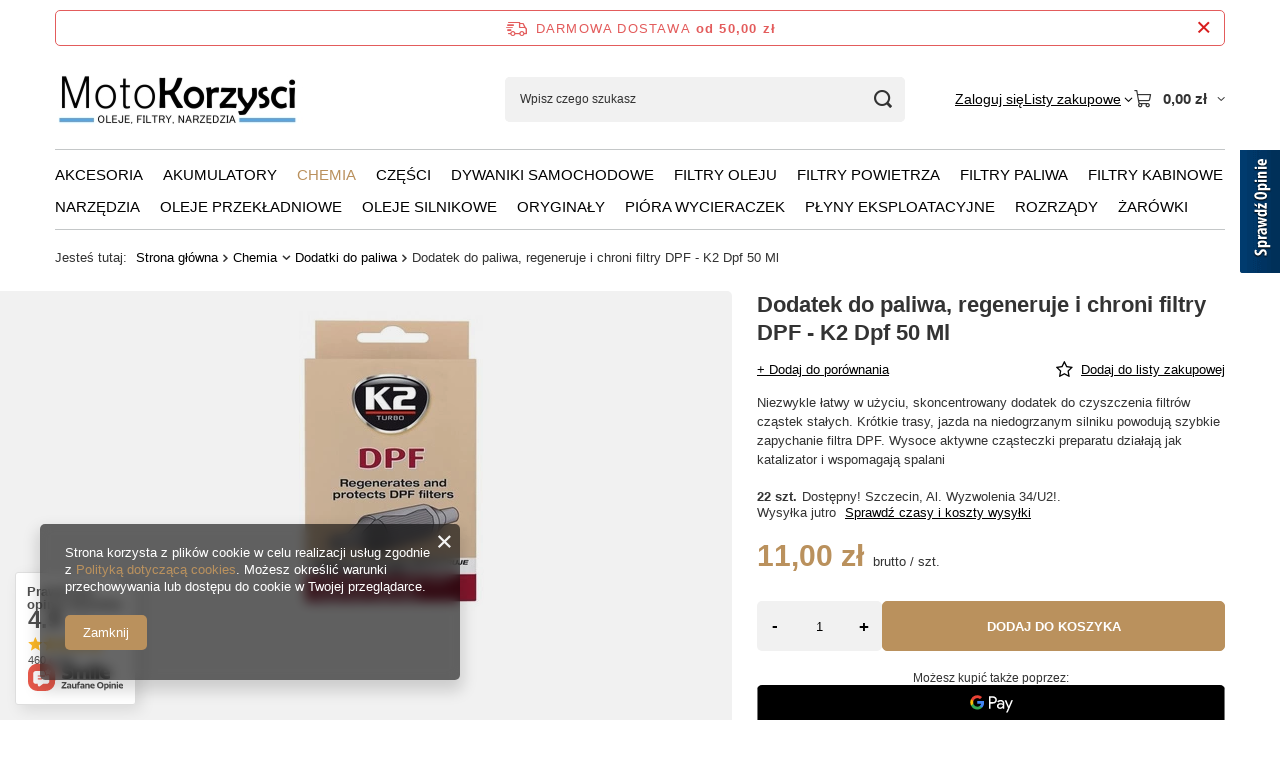

--- FILE ---
content_type: text/html; charset=utf-8
request_url: https://motokorzysci.pl/product-pol-11192-Dodatek-do-paliwa-regeneruje-i-chroni-filtry-DPF-K2-Dpf-50-Ml.html
body_size: 30125
content:
<!DOCTYPE html>
<html lang="pl" class="--freeShipping --vat --gross " ><head><link rel="preload" as="image" fetchpriority="high" href="/hpeciai/d13c76119c83cb1b0c4a862e32796853/pol_pm_Dodatek-do-paliwa-regeneruje-i-chroni-filtry-DPF-K2-Dpf-50-Ml-11192_1.webp"><meta name="viewport" content="initial-scale = 1.0, maximum-scale = 5.0, width=device-width, viewport-fit=cover"><meta http-equiv="Content-Type" content="text/html; charset=utf-8"><meta http-equiv="X-UA-Compatible" content="IE=edge"><title>Dodatek do paliwa, regeneruje i chroni filtry DPF - K2 Dpf 50 Ml  | MotoKorzysci.pl</title><meta name="keywords" content="Dodatek do paliwa, regeneruje i chroni filtry DPF - K2 Dpf 50 Ml  Chemia K2   T316 T316k2 | Motokorzysci.pl"><meta name="description" content="Dodatek do paliwa, regeneruje i chroni filtry DPF - K2 Dpf 50 Ml  | Niezwykle łatwy w użyciu, skoncentrowany dodatek do czyszczenia filtrów cząstek stałych. Krótkie trasy, jazda na niedogrzanym silniku powodują szybkie zapychanie filtra DPF. Wysoce aktywne cząsteczki preparatu działają jak katalizator i wspomagają spalani | MotoKorzysci.pl"><link rel="icon" href="/gfx/pol/favicon.ico"><meta name="theme-color" content="#ba915d"><meta name="msapplication-navbutton-color" content="#ba915d"><meta name="apple-mobile-web-app-status-bar-style" content="#ba915d"><link rel="stylesheet" type="text/css" href="/gfx/pol/projector_style.css.gzip?r=1765442950"><style>
							#photos_slider[data-skeleton] .photos__link:before {
								padding-top: calc(min((300/185 * 100%), 300px));
							}
							@media (min-width: 979px) {.photos__slider[data-skeleton] .photos__figure:not(.--nav):first-child .photos__link {
								max-height: 300px;
							}}
						</style><script>var app_shop={urls:{prefix:'data="/gfx/'.replace('data="', '')+'pol/',graphql:'/graphql/v1/'},vars:{meta:{viewportContent:'initial-scale = 1.0, maximum-scale = 5.0, width=device-width, viewport-fit=cover'},priceType:'gross',priceTypeVat:true,productDeliveryTimeAndAvailabilityWithBasket:false,geoipCountryCode:'US',fairShopLogo: { enabled: false, image: '/gfx/standards/safe_light.svg'},currency:{id:'PLN',symbol:'zł',country:'pl',format:'###,##0.00',beforeValue:false,space:true,decimalSeparator:',',groupingSeparator:' '},language:{id:'pol',symbol:'pl',name:'Polski'},omnibus:{enabled:true,rebateCodeActivate:false,hidePercentageDiscounts:false,},},txt:{priceTypeText:' brutto',},fn:{},fnrun:{},files:[],graphql:{}};const getCookieByName=(name)=>{const value=`; ${document.cookie}`;const parts = value.split(`; ${name}=`);if(parts.length === 2) return parts.pop().split(';').shift();return false;};if(getCookieByName('freeeshipping_clicked')){document.documentElement.classList.remove('--freeShipping');}if(getCookieByName('rabateCode_clicked')){document.documentElement.classList.remove('--rabateCode');}function hideClosedBars(){const closedBarsArray=JSON.parse(localStorage.getItem('closedBars'))||[];if(closedBarsArray.length){const styleElement=document.createElement('style');styleElement.textContent=`${closedBarsArray.map((el)=>`#${el}`).join(',')}{display:none !important;}`;document.head.appendChild(styleElement);}}hideClosedBars();</script><meta name="robots" content="index,follow"><meta name="rating" content="general"><meta name="Author" content="MotoKorzysci.pl na bazie IdoSell (www.idosell.com/shop).">
<!-- Begin LoginOptions html -->

<style>
#client_new_social .service_item[data-name="service_Apple"]:before, 
#cookie_login_social_more .service_item[data-name="service_Apple"]:before,
.oscop_contact .oscop_login__service[data-service="Apple"]:before {
    display: block;
    height: 2.6rem;
    content: url('/gfx/standards/apple.svg?r=1743165583');
}
.oscop_contact .oscop_login__service[data-service="Apple"]:before {
    height: auto;
    transform: scale(0.8);
}
#client_new_social .service_item[data-name="service_Apple"]:has(img.service_icon):before,
#cookie_login_social_more .service_item[data-name="service_Apple"]:has(img.service_icon):before,
.oscop_contact .oscop_login__service[data-service="Apple"]:has(img.service_icon):before {
    display: none;
}
</style>

<!-- End LoginOptions html -->

<!-- Open Graph -->
<meta property="og:type" content="website"><meta property="og:url" content="https://motokorzysci.pl/product-pol-11192-Dodatek-do-paliwa-regeneruje-i-chroni-filtry-DPF-K2-Dpf-50-Ml.html
"><meta property="og:title" content="Dodatek do paliwa, regeneruje i chroni filtry DPF - K2 Dpf 50 Ml"><meta property="og:description" content="Niezwykle łatwy w użyciu, skoncentrowany dodatek do czyszczenia filtrów cząstek stałych. Krótkie trasy, jazda na niedogrzanym silniku powodują szybkie zapychanie filtra DPF. Wysoce aktywne cząsteczki preparatu działają jak katalizator i wspomagają spalani"><meta property="og:site_name" content="MotoKorzysci.pl"><meta property="og:locale" content="pl_PL"><meta property="og:image" content="https://motokorzysci.pl/hpeciai/bf58fe98707c63734bc08caa5ba0703b/pol_pl_Dodatek-do-paliwa-regeneruje-i-chroni-filtry-DPF-K2-Dpf-50-Ml-11192_1.webp"><meta property="og:image:width" content="185"><meta property="og:image:height" content="300"><link rel="manifest" href="https://motokorzysci.pl/data/include/pwa/1/manifest.json?t=3"><meta name="apple-mobile-web-app-capable" content="yes"><meta name="apple-mobile-web-app-status-bar-style" content="black"><meta name="apple-mobile-web-app-title" content="motokorzysci.pl"><link rel="apple-touch-icon" href="/data/include/pwa/1/icon-128.png"><link rel="apple-touch-startup-image" href="/data/include/pwa/1/logo-512.png" /><meta name="msapplication-TileImage" content="/data/include/pwa/1/icon-144.png"><meta name="msapplication-TileColor" content="#2F3BA2"><meta name="msapplication-starturl" content="/"><script type="application/javascript">var _adblock = true;</script><script async src="/data/include/advertising.js"></script><script type="application/javascript">var statusPWA = {
                online: {
                    txt: "Połączono z internetem",
                    bg: "#5fa341"
                },
                offline: {
                    txt: "Brak połączenia z internetem",
                    bg: "#eb5467"
                }
            }</script><script async type="application/javascript" src="/ajax/js/pwa_online_bar.js?v=1&r=6"></script><script type="application/javascript" src="/ajax/js/webpush_subscription.js?v=1&r=4"></script><script type="application/javascript">WebPushHandler.publicKey = 'BM+2NCmrSrjDeVdDaIpYDL+S93o8tfpUvqUkKtf0GaVBqwNJyllJfi8lmMJgl75W9hWRERmRLMkr6zaWukIzMIk=';WebPushHandler.version = '1';WebPushHandler.setPermissionValue();</script><script >
window.dataLayer = window.dataLayer || [];
window.gtag = function gtag() {
dataLayer.push(arguments);
}
gtag('consent', 'default', {
'ad_storage': 'denied',
'analytics_storage': 'denied',
'ad_personalization': 'denied',
'ad_user_data': 'denied',
'wait_for_update': 500
});

gtag('set', 'ads_data_redaction', true);
</script><script  class='google_consent_mode_update'>
gtag('consent', 'update', {
'ad_storage': 'granted',
'analytics_storage': 'granted',
'ad_personalization': 'granted',
'ad_user_data': 'granted'
});
</script>
<!-- End Open Graph -->

<link rel="canonical" href="https://motokorzysci.pl/product-pol-11192-Dodatek-do-paliwa-regeneruje-i-chroni-filtry-DPF-K2-Dpf-50-Ml.html" />

                <!-- Global site tag (gtag.js) -->
                <script  async src="https://www.googletagmanager.com/gtag/js?id=G-Q0D750T9HX"></script>
                <script >
                    window.dataLayer = window.dataLayer || [];
                    window.gtag = function gtag(){dataLayer.push(arguments);}
                    gtag('js', new Date());
                    
                    gtag('config', 'G-Q0D750T9HX');

                </script>
                
<!-- Begin additional html or js -->


<!--3|1|3-->
<style type="text/css">

#menu_basket #menu_basket_info a:hover{
     text-decoration: none;
     color: #fc5116;
}

</style>
<!--2|1|2-->
<link href='http://fonts.googleapis.com/css?family=Open+Sans:400,600,700,300&subset=latin,cyrillic-ext,greek-ext,latin-ext,cyrillic' rel='stylesheet' type='text/css'>
<!--5|1|5-->
<script type='text/javascript' src='https://www.opineo.pl/shop/slider.js.php?s=44397&offsetTop=110&type=v'></script>

<!-- End additional html or js -->
                <script>
                if (window.ApplePaySession && window.ApplePaySession.canMakePayments()) {
                    var applePayAvailabilityExpires = new Date();
                    applePayAvailabilityExpires.setTime(applePayAvailabilityExpires.getTime() + 2592000000); //30 days
                    document.cookie = 'applePayAvailability=yes; expires=' + applePayAvailabilityExpires.toUTCString() + '; path=/;secure;'
                    var scriptAppleJs = document.createElement('script');
                    scriptAppleJs.src = "/ajax/js/apple.js?v=3";
                    if (document.readyState === "interactive" || document.readyState === "complete") {
                          document.body.append(scriptAppleJs);
                    } else {
                        document.addEventListener("DOMContentLoaded", () => {
                            document.body.append(scriptAppleJs);
                        });  
                    }
                } else {
                    document.cookie = 'applePayAvailability=no; path=/;secure;'
                }
                </script>
                                <script>
                var listenerFn = function(event) {
                    if (event.origin !== "https://payment.idosell.com")
                        return;
                    
                    var isString = (typeof event.data === 'string' || event.data instanceof String);
                    if (!isString) return;
                    try {
                        var eventData = JSON.parse(event.data);
                    } catch (e) {
                        return;
                    }
                    if (!eventData) { return; }                                            
                    if (eventData.isError) { return; }
                    if (eventData.action != 'isReadyToPay') {return; }
                    
                    if (eventData.result.result && eventData.result.paymentMethodPresent) {
                        var googlePayAvailabilityExpires = new Date();
                        googlePayAvailabilityExpires.setTime(googlePayAvailabilityExpires.getTime() + 2592000000); //30 days
                        document.cookie = 'googlePayAvailability=yes; expires=' + googlePayAvailabilityExpires.toUTCString() + '; path=/;secure;'
                    } else {
                        document.cookie = 'googlePayAvailability=no; path=/;secure;'
                    }                                            
                }     
                if (!window.isAdded)
                {                                        
                    if (window.oldListener != null) {
                         window.removeEventListener('message', window.oldListener);
                    }                        
                    window.addEventListener('message', listenerFn);
                    window.oldListener = listenerFn;                                      
                       
                    const iframe = document.createElement('iframe');
                    iframe.src = "https://payment.idosell.com/assets/html/checkGooglePayAvailability.html?origin=https%3A%2F%2Fmotokorzysci.pl";
                    iframe.style.display = 'none';                                            

                    if (document.readyState === "interactive" || document.readyState === "complete") {
                          if (!window.isAdded) {
                              window.isAdded = true;
                              document.body.append(iframe);
                          }
                    } else {
                        document.addEventListener("DOMContentLoaded", () => {
                            if (!window.isAdded) {
                              window.isAdded = true;
                              document.body.append(iframe);
                          }
                        });  
                    }  
                }
                </script>
                <script>let paypalDate = new Date();
                    paypalDate.setTime(paypalDate.getTime() + 86400000);
                    document.cookie = 'payPalAvailability_PLN=-1; expires=' + paypalDate.getTime() + '; path=/; secure';
                </script><script src="/data/gzipFile/expressCheckout.js.gz"></script></head><body><div id="container" class="projector_page container max-width-1200"><header class=" commercial_banner"><script class="ajaxLoad">app_shop.vars.vat_registered="true";app_shop.vars.currency_format="###,##0.00";app_shop.vars.currency_before_value=false;app_shop.vars.currency_space=true;app_shop.vars.symbol="zł";app_shop.vars.id="PLN";app_shop.vars.baseurl="http://motokorzysci.pl/";app_shop.vars.sslurl="https://motokorzysci.pl/";app_shop.vars.curr_url="%2Fproduct-pol-11192-Dodatek-do-paliwa-regeneruje-i-chroni-filtry-DPF-K2-Dpf-50-Ml.html";var currency_decimal_separator=',';var currency_grouping_separator=' ';app_shop.vars.blacklist_extension=["exe","com","swf","js","php"];app_shop.vars.blacklist_mime=["application/javascript","application/octet-stream","message/http","text/javascript","application/x-deb","application/x-javascript","application/x-shockwave-flash","application/x-msdownload"];app_shop.urls.contact="/contact-pol.html";</script><div id="viewType" style="display:none"></div><div id="menu_skip" class="menu_skip"><a href="#layout" class="btn --outline --medium menu_skip__link --layout">Przejdź do zawartości strony</a><a href="#menu_categories" class="btn --outline --medium menu_skip__link --menu">Przejdź do kategorii</a></div><div id="freeShipping" class="freeShipping"><span class="freeShipping__info">Darmowa dostawa</span><strong class="freeShipping__val">
				od 
				50,00 zł</strong><a href="" class="freeShipping__close" aria-label="Zamknij pasek informacyjny"></a></div><div id="logo" class="d-flex align-items-center"><a href="/" target="_self" aria-label="Logo sklepu"><img src="/data/gfx/mask/pol/logo_1_big.jpg" alt="Logo zmienisz w MODERACJA &gt; Wygląd elementów w sklepie &gt; Zarządzanie wyglądem elementów sklepu" width="248" height="49"></a></div><form action="https://motokorzysci.pl/search.php" method="get" id="menu_search" class="menu_search"><a href="#showSearchForm" class="menu_search__mobile" aria-label="Szukaj"></a><div class="menu_search__block"><div class="menu_search__item --input"><input class="menu_search__input" type="text" name="text" autocomplete="off" placeholder="Wpisz czego szukasz" aria-label="Wpisz czego szukasz"><button class="menu_search__submit" type="submit" aria-label="Szukaj"></button></div><div class="menu_search__item --results search_result"></div></div></form><div id="menu_top" class="menu_top"><div class="account_links"><a class="account_links__item" href="https://motokorzysci.pl/login.php"><span class="account_links__text --logged-out">Zaloguj się</span></a></div><div class="shopping_list_top hover__wrapper" data-empty="true"><a href="https://motokorzysci.pl/pl/shoppinglist/" class="wishlist_link slt_link --empty" aria-label="Listy zakupowe"><span class="slt_link__text">Listy zakupowe</span></a><div class="slt_lists hover__element"><ul class="slt_lists__nav"><li class="slt_lists__nav_item" data-list_skeleton="true" data-list_id="true" data-shared="true"><a href="#" class="slt_lists__nav_link" data-list_href="true"><span class="slt_lists__nav_name" data-list_name="true"></span><span class="slt_lists__count" data-list_count="true">0</span></a></li><li class="slt_lists__nav_item --empty"><a class="slt_lists__nav_link --empty" href="https://motokorzysci.pl/pl/shoppinglist/"><span class="slt_lists__nav_name" data-list_name="true">Lista zakupowa</span><span class="slt_lists__count" data-list_count="true">0</span></a></li></ul></div></div><div id="menu_basket" class="top_basket hover__wrapper --skeleton --mobile_hide"><a class="top_basket__sub" title="Przejdź do koszyka" href="/basketedit.php" aria-label="Wartość koszyka: 0,00 zł"><span class="badge badge-info"></span><strong class="top_basket__price">0,00 zł</strong></a><div class="top_basket__express_checkout_container"><express-checkout type="basket"></express-checkout></div><script>
        app_shop.vars.cache_html = true;
      </script><div class="top_basket__details hover__element --skeleton"><div class="top_basket__skeleton --name"></div><div class="top_basket__skeleton --product"></div><div class="top_basket__skeleton --product"></div><div class="top_basket__skeleton --product --last"></div><div class="top_basket__skeleton --sep"></div><div class="top_basket__skeleton --summary"></div></div></div><template id="top_basket_product"><div class="top_basket__product"><a class="top_basket__img" title=""><picture><source type="image/webp" srcset=""></source><img src="" alt=""></picture></a><a class="top_basket__link" title=""></a><div class="top_basket__prices"><span class="top_basket__price"></span><span class="top_basket__unit"></span><span class="top_basket__vat"></span></div></div></template><template id="top_basket_summary"><div class="top_basket__summary_shipping_free"><span class="top_basket__summary_label --freeshipping_limit">Do darmowej dostawy brakuje <span class="top_basket__summary_value"></span></span><span class="progress_bar"><span class="progress_bar__value"></span></span></div><div class="top_basket__summary_item --worth"><span class="top_basket__summary_label">Wartość zamówienia:</span><b class="top_basket__summary_value"></b></div><div class="top_basket__summary_item --shipping"><span class="top_basket__summary_label">Koszt przesyłki:</span><b class="top_basket__summary_value"></b></div><div class="top_basket__buttons"><a class="btn --solid --large" data-ec-class="btn --outline --large" title="Przejdź do koszyka" href="/basketedit.php">
        Przejdź do koszyka
      </a><div id="top_basket__express_checkout_placeholder"></div></div></template><template id="top_basket_details"><div class="top_basket__details hover__element"><div class="top_basket__details_sub"><div class="headline"><span class="headline__name">Twój koszyk (<span class="top_basket__count"></span>)</span></div><div class="top_basket__products"></div><div class="top_basket__summary"></div></div></div></template></div><nav id="menu_categories" class="wide" aria-label="Kategorie główne"><button type="button" class="navbar-toggler" aria-label="Menu"><i class="icon-reorder"></i></button><div class="navbar-collapse" id="menu_navbar"><ul class="navbar-nav mx-md-n2"><li class="nav-item"><span class="nav-link-wrapper"><a  href="/pol_m_Akcesoria-45100.html" target="_self" title="Akcesoria" class="nav-link --l1" >Akcesoria</a></span></li><li class="nav-item"><span class="nav-link-wrapper"><a  href="/pol_m_Akumulatory-44856.html" target="_self" title="Akumulatory" class="nav-link --l1 noevent" >Akumulatory</a><button class="nav-link-expand" type="button" aria-label="Akumulatory, Menu"></button></span><ul class="navbar-subnav"><li class="nav-header"><a href="#backLink" class="nav-header__backLink"><i class="icon-angle-left"></i></a><a  href="/pol_m_Akumulatory-44856.html" target="_self" title="Akumulatory" class="nav-link --l1 noevent" >Akumulatory</a></li><li class="nav-item empty"><a  href="/pol_m_Akumulatory_4MAX-45121.html" target="_self" title="4MAX" class="nav-link --l2" >4MAX</a></li><li class="nav-item empty"><a  href="/pol_m_Akumulatory_Banner-45107.html" target="_self" title="Banner" class="nav-link --l2" >Banner</a></li><li class="nav-item empty"><a  href="/pol_m_Akumulatory_Bosch-44857.html" target="_self" title="Bosch" class="nav-link --l2" >Bosch</a></li><li class="nav-item empty"><a  href="/pol_m_Akumulatory_Centra-44858.html" target="_self" title="Centra" class="nav-link --l2" >Centra</a></li><li class="nav-item empty"><a  href="/pol_m_Akumulatory_Exide-45128.html" target="_self" title="Exide" class="nav-link --l2" >Exide</a></li><li class="nav-item empty"><a  href="/pol_m_Akumulatory_Jenox-45125.html" target="_self" title="Jenox" class="nav-link --l2" >Jenox</a></li><li class="nav-item empty"><a  href="/pol_m_Akumulatory_MaxGear-45106.html" target="_self" title="MaxGear" class="nav-link --l2" >MaxGear</a></li><li class="nav-item empty"><a  href="/pol_m_Akumulatory_Varta-45120.html" target="_self" title="Varta" class="nav-link --l2" >Varta</a></li><li class="nav-item --all empty"><a class="nav-link --l2" href="/pol_m_Akumulatory-44856.html">+ Pokaż wszystkie</a></li></ul></li><li class="nav-item nav-open"><span class="nav-link-wrapper"><a  href="/pol_m_Chemia-45048.html" target="_self" title="Chemia" class="nav-link --l1 active noevent" >Chemia</a><button class="nav-link-expand" type="button" aria-label="Chemia, Menu"></button></span><ul class="navbar-subnav"><li class="nav-header"><a href="#backLink" class="nav-header__backLink"><i class="icon-angle-left"></i></a><a  href="/pol_m_Chemia-45048.html" target="_self" title="Chemia" class="nav-link --l1 active noevent" >Chemia</a></li><li class="nav-item empty"><a  href="/pol_m_Chemia_Ceramizery-44850.html" target="_self" title="Ceramizery" class="nav-link --l2" >Ceramizery</a></li><li class="nav-item empty"><a  href="/pol_m_Chemia_Dodatki-do-olejow-45054.html" target="_self" title="Dodatki do olejów" class="nav-link --l2" >Dodatki do olejów</a></li><li class="nav-item nav-open empty"><a  href="/pol_m_Chemia_Dodatki-do-paliwa-45074.html" target="_self" title="Dodatki do paliwa" class="nav-link --l2 active" >Dodatki do paliwa</a></li><li class="nav-item empty"><a  href="/pol_m_Chemia_Dezynfekcja-45102.html" target="_self" title="Dezynfekcja" class="nav-link --l2" >Dezynfekcja</a></li><li class="nav-item"><a  href="/pol_m_Chemia_Kosmetyki-45050.html" target="_self" title="Kosmetyki" class="nav-link --l2" >Kosmetyki</a><ul class="navbar-subsubnav"><li class="nav-header"><a href="#backLink" class="nav-header__backLink"><i class="icon-angle-left"></i></a><a  href="/pol_m_Chemia_Kosmetyki-45050.html" target="_self" title="Kosmetyki" class="nav-link --l2" >Kosmetyki</a></li><li class="nav-item"><a  href="/pol_m_Chemia_Kosmetyki_Deska-rozdzielcza-i-plastiki-45059.html" target="_self" title="Deska rozdzielcza i plastiki" class="nav-link --l3" >Deska rozdzielcza i plastiki</a></li><li class="nav-item"><a  href="/pol_m_Chemia_Kosmetyki_Tapicerka-i-skora-45060.html" target="_self" title="Tapicerka i skóra" class="nav-link --l3" >Tapicerka i skóra</a></li><li class="nav-item"><a  href="/pol_m_Chemia_Kosmetyki_Pielegnacja-lakieru-45061.html" target="_self" title="Pielęgnacja lakieru" class="nav-link --l3" >Pielęgnacja lakieru</a></li><li class="nav-item"><a  href="/pol_m_Chemia_Kosmetyki_Karoseria-i-plastiki-zewnetrzne-45062.html" target="_self" title="Karoseria i plastiki zewnętrzne" class="nav-link --l3" >Karoseria i plastiki zewnętrzne</a></li><li class="nav-item"><a  href="/pol_m_Chemia_Kosmetyki_Szyby-i-lusterka-45063.html" target="_self" title="Szyby i lusterka" class="nav-link --l3" >Szyby i lusterka</a></li><li class="nav-item"><a  href="/pol_m_Chemia_Kosmetyki_Felgi-i-opony-45064.html" target="_self" title="Felgi i opony" class="nav-link --l3" >Felgi i opony</a></li><li class="nav-item"><a  href="/pol_m_Chemia_Kosmetyki_Mycie-silnika-45065.html" target="_self" title="Mycie silnika" class="nav-link --l3" >Mycie silnika</a></li><li class="nav-item"><a  href="/pol_m_Chemia_Kosmetyki_Klimatyzacja-45066.html" target="_self" title="Klimatyzacja" class="nav-link --l3" >Klimatyzacja</a></li><li class="nav-item"><a  href="/pol_m_Chemia_Kosmetyki_Mikrowlokna-i-sciereczki-45067.html" target="_self" title="Mikrowłókna i ściereczki" class="nav-link --l3" >Mikrowłókna i ściereczki</a></li></ul></li><li class="nav-item"><a  href="/pol_m_Chemia_Lakiernia-45058.html" target="_self" title="Lakiernia" class="nav-link --l2" >Lakiernia</a><ul class="navbar-subsubnav"><li class="nav-header"><a href="#backLink" class="nav-header__backLink"><i class="icon-angle-left"></i></a><a  href="/pol_m_Chemia_Lakiernia-45058.html" target="_self" title="Lakiernia" class="nav-link --l2" >Lakiernia</a></li><li class="nav-item"><a  href="/pol_m_Chemia_Lakiernia_Aerozole-techniczne-45093.html" target="_self" title="Aerozole techniczne" class="nav-link --l3" >Aerozole techniczne</a></li><li class="nav-item"><a  href="/pol_m_Chemia_Lakiernia_Gabki-polerskie-45094.html" target="_self" title="Gąbki polerskie" class="nav-link --l3" >Gąbki polerskie</a></li><li class="nav-item"><a  href="/pol_m_Chemia_Lakiernia_System-polerski-45095.html" target="_self" title="System polerski" class="nav-link --l3" >System polerski</a></li></ul></li><li class="nav-item"><a  href="/pol_m_Chemia_Mechanika-45056.html" target="_self" title="Mechanika" class="nav-link --l2" >Mechanika</a><ul class="navbar-subsubnav"><li class="nav-header"><a href="#backLink" class="nav-header__backLink"><i class="icon-angle-left"></i></a><a  href="/pol_m_Chemia_Mechanika-45056.html" target="_self" title="Mechanika" class="nav-link --l2" >Mechanika</a></li><li class="nav-item"><a  href="/pol_m_Chemia_Mechanika_Smary-penetranty-aerozole-tech-45080.html" target="_self" title="Smary, penetranty, aerozole tech." class="nav-link --l3" >Smary, penetranty, aerozole tech.</a></li><li class="nav-item"><a  href="/pol_m_Chemia_Mechanika_Zabezpieczenie-gwintow-i-lozysk-45081.html" target="_self" title="Zabezpieczenie gwintów i łożysk" class="nav-link --l3" >Zabezpieczenie gwintów i łożysk</a></li><li class="nav-item"><a  href="/pol_m_Chemia_Mechanika_Mycie-silnika-czesci-i-narzedzi-45082.html" target="_self" title="Mycie silnika, części i narzędzi" class="nav-link --l3" >Mycie silnika, części i narzędzi</a></li><li class="nav-item"><a  href="/pol_m_Chemia_Mechanika_Mycie-rak-45097.html" target="_self" title="Mycie rąk" class="nav-link --l3" >Mycie rąk</a></li></ul></li><li class="nav-item"><a  href="/pol_m_Chemia_Myjnia-45057.html" target="_self" title="Myjnia" class="nav-link --l2" >Myjnia</a><ul class="navbar-subsubnav"><li class="nav-header"><a href="#backLink" class="nav-header__backLink"><i class="icon-angle-left"></i></a><a  href="/pol_m_Chemia_Myjnia-45057.html" target="_self" title="Myjnia" class="nav-link --l2" >Myjnia</a></li><li class="nav-item"><a  href="/pol_m_Chemia_Myjnia_Myjnie-samoobslugowe-45083.html" target="_self" title="Myjnie samoobsługowe" class="nav-link --l3" >Myjnie samoobsługowe</a></li><li class="nav-item"><a  href="/pol_m_Chemia_Myjnia_Samochody-ciezarowe-45084.html" target="_self" title="Samochody ciężarowe" class="nav-link --l3" >Samochody ciężarowe</a></li><li class="nav-item"><a  href="/pol_m_Chemia_Myjnia_Mycie-wstepne-45085.html" target="_self" title="Mycie wstępne" class="nav-link --l3" >Mycie wstępne</a></li><li class="nav-item"><a  href="/pol_m_Chemia_Myjnia_Aktywne-piany-45086.html" target="_self" title="Aktywne piany" class="nav-link --l3" >Aktywne piany</a></li><li class="nav-item"><a  href="/pol_m_Chemia_Myjnia_Szampony-i-woski-45087.html" target="_self" title="Szampony i woski" class="nav-link --l3" >Szampony i woski</a></li><li class="nav-item"><a  href="/pol_m_Chemia_Myjnia_Szyby-i-usuwanie-trudnych-zabrudzen-45088.html" target="_self" title="Szyby i usuwanie trudnych zabrudzeń" class="nav-link --l3" >Szyby i usuwanie trudnych zabrudzeń</a></li><li class="nav-item"><a  href="/pol_m_Chemia_Myjnia_Tapicerka-45089.html" target="_self" title="Tapicerka" class="nav-link --l3" >Tapicerka</a></li><li class="nav-item"><a  href="/pol_m_Chemia_Myjnia_Tworzywa-sztuczne-45090.html" target="_self" title="Tworzywa sztuczne" class="nav-link --l3" >Tworzywa sztuczne</a></li><li class="nav-item"><a  href="/pol_m_Chemia_Myjnia_Kola-i-opony-45091.html" target="_self" title="Koła i opony" class="nav-link --l3" >Koła i opony</a></li><li class="nav-item"><a  href="/pol_m_Chemia_Myjnia_Szczotki-i-akcesoria-45092.html" target="_self" title="Szczotki i akcesoria" class="nav-link --l3" >Szczotki i akcesoria</a></li></ul></li><li class="nav-item"><a  href="/pol_m_Chemia_Naprawy-45055.html" target="_self" title="Naprawy" class="nav-link --l2" >Naprawy</a><ul class="navbar-subsubnav"><li class="nav-header"><a href="#backLink" class="nav-header__backLink"><i class="icon-angle-left"></i></a><a  href="/pol_m_Chemia_Naprawy-45055.html" target="_self" title="Naprawy" class="nav-link --l2" >Naprawy</a></li><li class="nav-item"><a  href="/pol_m_Chemia_Naprawy_Produkty-wielozadaniowe-45075.html" target="_self" title="Produkty wielozadaniowe" class="nav-link --l3" >Produkty wielozadaniowe</a></li><li class="nav-item"><a  href="/pol_m_Chemia_Naprawy_Smary-i-penetranty-45076.html" target="_self" title="Smary i penetranty" class="nav-link --l3" >Smary i penetranty</a></li><li class="nav-item"><a  href="/pol_m_Chemia_Naprawy_Produkty-naprawcze-45077.html" target="_self" title="Produkty naprawcze" class="nav-link --l3" >Produkty naprawcze</a></li><li class="nav-item"><a  href="/pol_m_Chemia_Naprawy_Silikony-45078.html" target="_self" title="Silikony" class="nav-link --l3" >Silikony</a></li><li class="nav-item"><a  href="/pol_m_Chemia_Naprawy_Kleje-45079.html" target="_self" title="Kleje" class="nav-link --l3" >Kleje</a></li></ul></li><li class="nav-item"><a  href="/pol_m_Chemia_Plyny-eksploatacyjne-45052.html" target="_self" title="Płyny eksploatacyjne" class="nav-link --l2" >Płyny eksploatacyjne</a><ul class="navbar-subsubnav"><li class="nav-header"><a href="#backLink" class="nav-header__backLink"><i class="icon-angle-left"></i></a><a  href="/pol_m_Chemia_Plyny-eksploatacyjne-45052.html" target="_self" title="Płyny eksploatacyjne" class="nav-link --l2" >Płyny eksploatacyjne</a></li><li class="nav-item"><a  href="/pol_m_Chemia_Plyny-eksploatacyjne_Plyny-chlodnicze-i-dodatki-45072.html" target="_self" title="Płyny chłodnicze i dodatki" class="nav-link --l3" >Płyny chłodnicze i dodatki</a></li><li class="nav-item"><a  href="/pol_m_Chemia_Plyny-eksploatacyjne_Plyny-hamulcowe-45073.html" target="_self" title="Płyny hamulcowe" class="nav-link --l3" >Płyny hamulcowe</a></li><li class="nav-item"><a  href="/pol_m_Chemia_Plyny-eksploatacyjne_Plyn-do-wspomagania-45099.html" target="_self" title="Płyn do wspomagania" class="nav-link --l3" >Płyn do wspomagania</a></li></ul></li><li class="nav-item empty"><a  href="/pol_m_Chemia_Produkty-zimowe-45049.html" target="_self" title="Produkty zimowe" class="nav-link --l2" >Produkty zimowe</a></li><li class="nav-item"><a  href="/pol_m_Chemia_Zapachy-45051.html" target="_self" title="Zapachy" class="nav-link --l2" >Zapachy</a><ul class="navbar-subsubnav"><li class="nav-header"><a href="#backLink" class="nav-header__backLink"><i class="icon-angle-left"></i></a><a  href="/pol_m_Chemia_Zapachy-45051.html" target="_self" title="Zapachy" class="nav-link --l2" >Zapachy</a></li><li class="nav-item"><a  href="/pol_m_Chemia_Zapachy_W-atomizerze-45068.html" target="_self" title="W atomizerze" class="nav-link --l3" >W atomizerze</a></li><li class="nav-item"><a  href="/pol_m_Chemia_Zapachy_Do-kratki-nawiewu-45069.html" target="_self" title="Do kratki nawiewu" class="nav-link --l3" >Do kratki nawiewu</a></li><li class="nav-item"><a  href="/pol_m_Chemia_Zapachy_Zelowe-45070.html" target="_self" title="Żelowe" class="nav-link --l3" >Żelowe</a></li><li class="nav-item"><a  href="/pol_m_Chemia_Zapachy_Zawieszki-45071.html" target="_self" title="Zawieszki" class="nav-link --l3" >Zawieszki</a></li></ul></li></ul></li><li class="nav-item"><span class="nav-link-wrapper"><a  href="/pol_m_Czesci-44855.html" target="_self" title="Części" class="nav-link --l1" >Części</a><button class="nav-link-expand" type="button" aria-label="Części, Menu"></button></span><ul class="navbar-subnav"><li class="nav-header"><a href="#backLink" class="nav-header__backLink"><i class="icon-angle-left"></i></a><a  href="/pol_m_Czesci-44855.html" target="_self" title="Części" class="nav-link --l1" >Części</a></li><li class="nav-item"><a  href="/pol_m_Czesci_Uklad-wydechowy-45108.html" target="_self" title="Układ wydechowy" class="nav-link --l2" >Układ wydechowy</a><ul class="navbar-subsubnav"><li class="nav-header"><a href="#backLink" class="nav-header__backLink"><i class="icon-angle-left"></i></a><a  href="/pol_m_Czesci_Uklad-wydechowy-45108.html" target="_self" title="Układ wydechowy" class="nav-link --l2" >Układ wydechowy</a></li><li class="nav-item"><a  href="/pol_m_Czesci_Uklad-wydechowy_Lacznik-rur-45109.html" target="_self" title="Łącznik rur" class="nav-link --l3" >Łącznik rur</a></li></ul></li></ul></li><li class="nav-item"><span class="nav-link-wrapper"><a  href="/pol_m_Dywaniki-samochodowe-45103.html" target="_self" title="Dywaniki samochodowe" class="nav-link --l1" >Dywaniki samochodowe</a><button class="nav-link-expand" type="button" aria-label="Dywaniki samochodowe, Menu"></button></span><ul class="navbar-subnav"><li class="nav-header"><a href="#backLink" class="nav-header__backLink"><i class="icon-angle-left"></i></a><a  href="/pol_m_Dywaniki-samochodowe-45103.html" target="_self" title="Dywaniki samochodowe" class="nav-link --l1" >Dywaniki samochodowe</a></li><li class="nav-item empty"><a  href="/pol_m_Dywaniki-samochodowe_Matgum-45104.html" target="_self" title="Matgum" class="nav-link --l2" >Matgum</a></li></ul></li><li class="nav-item"><span class="nav-link-wrapper"><a  href="/pol_m_Filtry-oleju-35018.html" target="_self" title="Filtry oleju" class="nav-link --l1 noevent" >Filtry oleju</a><button class="nav-link-expand" type="button" aria-label="Filtry oleju, Menu"></button></span><ul class="navbar-subnav"><li class="nav-header"><a href="#backLink" class="nav-header__backLink"><i class="icon-angle-left"></i></a><a  href="/pol_m_Filtry-oleju-35018.html" target="_self" title="Filtry oleju" class="nav-link --l1 noevent" >Filtry oleju</a></li><li class="nav-item empty"><a  href="/pol_m_Filtry-oleju_Japanparts-44836.html" target="_self" title="Japanparts" class="nav-link --l2" >Japanparts</a></li><li class="nav-item empty"><a  href="/pol_m_Filtry-oleju_Kraft-42343.html" target="_self" title="Kraft" class="nav-link --l2" >Kraft</a></li><li class="nav-item empty"><a  href="/pol_m_Filtry-oleju_Filtron-35019.html" target="_self" title="Filtron" class="nav-link --l2" >Filtron</a></li><li class="nav-item empty"><a  href="/pol_m_Filtry-oleju_Purflux-44846.html" target="_self" title="Purflux" class="nav-link --l2" >Purflux</a></li><li class="nav-item empty"><a  href="/pol_m_Filtry-oleju_Bosch-42342.html" target="_self" title="Bosch" class="nav-link --l2" >Bosch</a></li><li class="nav-item empty"><a  href="/pol_m_Filtry-oleju_Mann-42341.html" target="_self" title="Mann" class="nav-link --l2" >Mann</a></li><li class="nav-item empty"><a  href="/pol_m_Filtry-oleju_Knecht-44842.html" target="_self" title="Knecht" class="nav-link --l2" >Knecht</a></li></ul></li><li class="nav-item"><span class="nav-link-wrapper"><a  href="/pol_m_Filtry-powietrza-44811.html" target="_self" title="Filtry powietrza" class="nav-link --l1 noevent" >Filtry powietrza</a><button class="nav-link-expand" type="button" aria-label="Filtry powietrza, Menu"></button></span><ul class="navbar-subnav"><li class="nav-header"><a href="#backLink" class="nav-header__backLink"><i class="icon-angle-left"></i></a><a  href="/pol_m_Filtry-powietrza-44811.html" target="_self" title="Filtry powietrza" class="nav-link --l1 noevent" >Filtry powietrza</a></li><li class="nav-item empty"><a  href="/pol_m_Filtry-powietrza_Japanparts-44820.html" target="_self" title="Japanparts" class="nav-link --l2" >Japanparts</a></li><li class="nav-item empty"><a  href="/pol_m_Filtry-powietrza_Kraft-44814.html" target="_self" title="Kraft" class="nav-link --l2" >Kraft</a></li><li class="nav-item empty"><a  href="/pol_m_Filtry-powietrza_Filtron-44812.html" target="_self" title="Filtron" class="nav-link --l2" >Filtron</a></li><li class="nav-item empty"><a  href="/pol_m_Filtry-powietrza_Bosch-44815.html" target="_self" title="Bosch" class="nav-link --l2" >Bosch</a></li><li class="nav-item empty"><a  href="/pol_m_Filtry-powietrza_Mann-44813.html" target="_self" title="Mann" class="nav-link --l2" >Mann</a></li><li class="nav-item empty"><a  href="/pol_m_Filtry-powietrza_Knecht-44833.html" target="_self" title="Knecht" class="nav-link --l2" >Knecht</a></li><li class="nav-item empty"><a  href="/pol_m_Filtry-powietrza_Mercedes-45046.html" target="_self" title="Mercedes" class="nav-link --l2" >Mercedes</a></li></ul></li><li class="nav-item"><span class="nav-link-wrapper"><a  href="/pol_m_Filtry-paliwa-44809.html" target="_self" title="Filtry paliwa" class="nav-link --l1 noevent" >Filtry paliwa</a><button class="nav-link-expand" type="button" aria-label="Filtry paliwa, Menu"></button></span><ul class="navbar-subnav"><li class="nav-header"><a href="#backLink" class="nav-header__backLink"><i class="icon-angle-left"></i></a><a  href="/pol_m_Filtry-paliwa-44809.html" target="_self" title="Filtry paliwa" class="nav-link --l1 noevent" >Filtry paliwa</a></li><li class="nav-item empty"><a  href="/pol_m_Filtry-paliwa_Bosch-44839.html" target="_self" title="Bosch" class="nav-link --l2" >Bosch</a></li><li class="nav-item empty"><a  href="/pol_m_Filtry-paliwa_Filtron-44810.html" target="_self" title="Filtron" class="nav-link --l2" >Filtron</a></li><li class="nav-item empty"><a  href="/pol_m_Filtry-paliwa_Japanparts-44853.html" target="_self" title="Japanparts" class="nav-link --l2" >Japanparts</a></li><li class="nav-item empty"><a  href="/pol_m_Filtry-paliwa_Knecht-44840.html" target="_self" title="Knecht" class="nav-link --l2" >Knecht</a></li><li class="nav-item empty"><a  href="/pol_m_Filtry-paliwa_Kraft-44854.html" target="_self" title="Kraft" class="nav-link --l2" >Kraft</a></li><li class="nav-item empty"><a  href="/pol_m_Filtry-paliwa_Mann-44834.html" target="_self" title="Mann" class="nav-link --l2" >Mann</a></li><li class="nav-item empty"><a  href="/pol_m_Filtry-paliwa_Purflux-45126.html" target="_self" title="Purflux" class="nav-link --l2" >Purflux</a></li></ul></li><li class="nav-item"><span class="nav-link-wrapper"><a  href="/pol_m_Filtry-kabinowe-44817.html" target="_self" title="Filtry kabinowe" class="nav-link --l1" >Filtry kabinowe</a><button class="nav-link-expand" type="button" aria-label="Filtry kabinowe, Menu"></button></span><ul class="navbar-subnav"><li class="nav-header"><a href="#backLink" class="nav-header__backLink"><i class="icon-angle-left"></i></a><a  href="/pol_m_Filtry-kabinowe-44817.html" target="_self" title="Filtry kabinowe" class="nav-link --l1" >Filtry kabinowe</a></li><li class="nav-item empty"><a  href="/pol_m_Filtry-kabinowe_Denso-44843.html" target="_self" title="Denso" class="nav-link --l2" >Denso</a></li><li class="nav-item empty"><a  href="/pol_m_Filtry-kabinowe_Kraft-44821.html" target="_self" title="Kraft" class="nav-link --l2" >Kraft</a></li><li class="nav-item empty"><a  href="/pol_m_Filtry-kabinowe_Corteco-44844.html" target="_self" title="Corteco" class="nav-link --l2" >Corteco</a></li><li class="nav-item empty"><a  href="/pol_m_Filtry-kabinowe_Japanparts-44845.html" target="_self" title="Japanparts" class="nav-link --l2" >Japanparts</a></li><li class="nav-item empty"><a  href="/pol_m_Filtry-kabinowe_Dello-44841.html" target="_self" title="Dello" class="nav-link --l2" >Dello</a></li><li class="nav-item empty"><a  href="/pol_m_Filtry-kabinowe_Filtron-44818.html" target="_self" title="Filtron" class="nav-link --l2" >Filtron</a></li><li class="nav-item empty"><a  href="/pol_m_Filtry-kabinowe_Bosch-44819.html" target="_self" title="Bosch" class="nav-link --l2" >Bosch</a></li><li class="nav-item empty"><a  href="/pol_m_Filtry-kabinowe_Mann-44822.html" target="_self" title="Mann" class="nav-link --l2" >Mann</a></li><li class="nav-item empty"><a  href="/pol_m_Filtry-kabinowe_Knecht-45045.html" target="_self" title="Knecht" class="nav-link --l2" >Knecht</a></li></ul></li><li class="nav-item"><span class="nav-link-wrapper"><a  href="/pol_m_Narzedzia-44806.html" target="_self" title="Narzędzia" class="nav-link --l1" >Narzędzia</a></span></li><li class="nav-item"><span class="nav-link-wrapper"><a  href="/pol_m_Oleje-przekladniowe-45053.html" target="_self" title="Oleje przekładniowe" class="nav-link --l1 noevent" >Oleje przekładniowe</a><button class="nav-link-expand" type="button" aria-label="Oleje przekładniowe, Menu"></button></span><ul class="navbar-subnav"><li class="nav-header"><a href="#backLink" class="nav-header__backLink"><i class="icon-angle-left"></i></a><a  href="/pol_m_Oleje-przekladniowe-45053.html" target="_self" title="Oleje przekładniowe" class="nav-link --l1 noevent" >Oleje przekładniowe</a></li><li class="nav-item empty"><a  href="/pol_m_Oleje-przekladniowe_Febi-45123.html" target="_self" title="Febi" class="nav-link --l2" >Febi</a></li><li class="nav-item empty"><a  href="/pol_m_Oleje-przekladniowe_Liqui-Moly-45115.html" target="_self" title="Liqui Moly" class="nav-link --l2" >Liqui Moly</a></li><li class="nav-item empty"><a  href="/pol_m_Oleje-przekladniowe_Motul-45116.html" target="_self" title="Motul" class="nav-link --l2" >Motul</a></li><li class="nav-item empty"><a  href="/pol_m_Oleje-przekladniowe_Shell-45119.html" target="_self" title="Shell" class="nav-link --l2" >Shell</a></li></ul></li><li class="nav-item"><span class="nav-link-wrapper"><a  href="/pol_m_Oleje-silnikowe-35017.html" target="_self" title="Oleje silnikowe" class="nav-link --l1 noevent" >Oleje silnikowe</a><button class="nav-link-expand" type="button" aria-label="Oleje silnikowe, Menu"></button></span><ul class="navbar-subnav"><li class="nav-header"><a href="#backLink" class="nav-header__backLink"><i class="icon-angle-left"></i></a><a  href="/pol_m_Oleje-silnikowe-35017.html" target="_self" title="Oleje silnikowe" class="nav-link --l1 noevent" >Oleje silnikowe</a></li><li class="nav-item empty"><a  href="/pol_m_Oleje-silnikowe_Castrol-35022.html" target="_self" title="Castrol" class="nav-link --l2" >Castrol</a></li><li class="nav-item empty"><a  href="/pol_m_Oleje-silnikowe_Elf-40143.html" target="_self" title="Elf" class="nav-link --l2" >Elf</a></li><li class="nav-item empty"><a  href="/pol_m_Oleje-silnikowe_K2-45122.html" target="_self" title="K2" class="nav-link --l2" >K2</a></li><li class="nav-item empty"><a  href="/pol_m_Oleje-silnikowe_Liqui-Moly-44849.html" target="_self" title="Liqui Moly" class="nav-link --l2" >Liqui Moly</a></li><li class="nav-item empty"><a  href="/pol_m_Oleje-silnikowe_Lotos-35020.html" target="_self" title="Lotos" class="nav-link --l2" >Lotos</a></li><li class="nav-item empty"><a  href="/pol_m_Oleje-silnikowe_Mannol-45124.html" target="_self" title="Mannol" class="nav-link --l2" >Mannol</a></li><li class="nav-item empty"><a  href="/pol_m_Oleje-silnikowe_Mazda-44852.html" target="_self" title="Mazda" class="nav-link --l2" >Mazda</a></li><li class="nav-item empty"><a  href="/pol_m_Oleje-silnikowe_Mobil-35023.html" target="_self" title="Mobil" class="nav-link --l2" >Mobil</a></li><li class="nav-item empty"><a  href="/pol_m_Oleje-silnikowe_Motorcraft-44838.html" target="_self" title="Motorcraft" class="nav-link --l2" >Motorcraft</a></li><li class="nav-item empty"><a  href="/pol_m_Oleje-silnikowe_Motul-44848.html" target="_self" title="Motul" class="nav-link --l2" >Motul</a></li><li class="nav-item empty"><a  href="/pol_m_Oleje-silnikowe_Opel-GM-44808.html" target="_self" title="Opel (GM)" class="nav-link --l2" >Opel (GM)</a></li><li class="nav-item empty"><a  href="/pol_m_Oleje-silnikowe_Orlen-35021.html" target="_self" title="Orlen" class="nav-link --l2" >Orlen</a></li><li class="nav-item empty"><a  href="/pol_m_Oleje-silnikowe_Qualitium-45127.html" target="_self" title="Qualitium" class="nav-link --l2" >Qualitium</a></li><li class="nav-item empty"><a  href="/pol_m_Oleje-silnikowe_Shell-44851.html" target="_self" title="Shell" class="nav-link --l2" >Shell</a></li><li class="nav-item empty"><a  href="/pol_m_Oleje-silnikowe_Total-42345.html" target="_self" title="Total" class="nav-link --l2" >Total</a></li><li class="nav-item empty"><a  href="/pol_m_Oleje-silnikowe_Toyota-45101.html" target="_self" title="Toyota" class="nav-link --l2" >Toyota</a></li><li class="nav-item empty"><a  href="/pol_m_Oleje-silnikowe_Valvoline-44847.html" target="_self" title="Valvoline" class="nav-link --l2" >Valvoline</a></li><li class="nav-item empty"><a  href="/pol_m_Oleje-silnikowe_Volkswagen-45105.html" target="_self" title="Volkswagen " class="nav-link --l2" >Volkswagen </a></li></ul></li><li class="nav-item"><span class="nav-link-wrapper"><a  href="/pol_m_Oryginaly-44859.html" target="_self" title="Oryginały" class="nav-link --l1" >Oryginały</a></span></li><li class="nav-item"><span class="nav-link-wrapper"><a  href="/pol_m_Piora-wycieraczek-45047.html" target="_self" title="Pióra wycieraczek" class="nav-link --l1" >Pióra wycieraczek</a></span></li><li class="nav-item"><span class="nav-link-wrapper"><a  href="/pol_m_Plyny-eksploatacyjne-44837.html" target="_self" title="Płyny eksploatacyjne" class="nav-link --l1" >Płyny eksploatacyjne</a></span></li><li class="nav-item"><span class="nav-link-wrapper"><a  href="/pol_m_Rozrzady-45025.html" target="_self" title="Rozrządy" class="nav-link --l1" >Rozrządy</a></span></li><li class="nav-item"><span class="nav-link-wrapper"><a  href="/pol_m_Zarowki-45096.html" target="_self" title="Żarówki" class="nav-link --l1" >Żarówki</a></span></li></ul></div></nav><div id="breadcrumbs" class="breadcrumbs"><div class="back_button"><button id="back_button"><i class="icon-angle-left"></i> Wstecz</button></div><nav class="list_wrapper" aria-label="Nawigacja okruszkowa"><ol><li><span>Jesteś tutaj:  </span></li><li class="bc-main"><span><a href="/">Strona główna</a></span></li><li class="category bc-item-1 --more"><a class="category" href="/pol_m_Chemia-45048.html">Chemia</a><ul class="breadcrumbs__sub"><li class="breadcrumbs__item"><a class="breadcrumbs__link --link" href="/pol_m_Chemia_Ceramizery-44850.html">Ceramizery</a></li><li class="breadcrumbs__item"><a class="breadcrumbs__link --link" href="/pol_m_Chemia_Dodatki-do-olejow-45054.html">Dodatki do olejów</a></li><li class="breadcrumbs__item"><a class="breadcrumbs__link --link" href="/pol_m_Chemia_Dodatki-do-paliwa-45074.html">Dodatki do paliwa</a></li><li class="breadcrumbs__item"><a class="breadcrumbs__link --link" href="/pol_m_Chemia_Dezynfekcja-45102.html">Dezynfekcja</a></li><li class="breadcrumbs__item"><a class="breadcrumbs__link --link" href="/pol_m_Chemia_Kosmetyki-45050.html">Kosmetyki</a></li><li class="breadcrumbs__item"><a class="breadcrumbs__link --link" href="/pol_m_Chemia_Lakiernia-45058.html">Lakiernia</a></li><li class="breadcrumbs__item"><a class="breadcrumbs__link --link" href="/pol_m_Chemia_Mechanika-45056.html">Mechanika</a></li><li class="breadcrumbs__item"><a class="breadcrumbs__link --link" href="/pol_m_Chemia_Myjnia-45057.html">Myjnia</a></li><li class="breadcrumbs__item"><a class="breadcrumbs__link --link" href="/pol_m_Chemia_Naprawy-45055.html">Naprawy</a></li><li class="breadcrumbs__item"><a class="breadcrumbs__link --link" href="/pol_m_Chemia_Plyny-eksploatacyjne-45052.html">Płyny eksploatacyjne</a></li><li class="breadcrumbs__item"><a class="breadcrumbs__link --link" href="/pol_m_Chemia_Produkty-zimowe-45049.html">Produkty zimowe</a></li><li class="breadcrumbs__item"><a class="breadcrumbs__link --link" href="/pol_m_Chemia_Zapachy-45051.html">Zapachy</a></li></ul></li><li class="category bc-item-2 bc-active" aria-current="page"><a class="category" href="/pol_m_Chemia_Dodatki-do-paliwa-45074.html">Dodatki do paliwa</a></li><li class="bc-active bc-product-name" aria-current="page"><span>Dodatek do paliwa, regeneruje i chroni filtry DPF - K2 Dpf 50 Ml</span></li></ol></nav></div></header><div id="layout" class="row clearfix"><aside class="col-3"><section class="shopping_list_menu"><div class="shopping_list_menu__block --lists slm_lists" data-empty="true"><a href="#showShoppingLists" class="slm_lists__label">Listy zakupowe</a><ul class="slm_lists__nav"><li class="slm_lists__nav_item" data-list_skeleton="true" data-list_id="true" data-shared="true"><a href="#" class="slm_lists__nav_link" data-list_href="true"><span class="slm_lists__nav_name" data-list_name="true"></span><span class="slm_lists__count" data-list_count="true">0</span></a></li><li class="slm_lists__nav_header"><a href="#hidehoppingLists" class="slm_lists__label"><span class="sr-only">Wróć</span>Listy zakupowe</a></li><li class="slm_lists__nav_item --empty"><a class="slm_lists__nav_link --empty" href="https://motokorzysci.pl/pl/shoppinglist/"><span class="slm_lists__nav_name" data-list_name="true">Lista zakupowa</span><span class="sr-only">ilość produktów: </span><span class="slm_lists__count" data-list_count="true">0</span></a></li></ul><a href="#manage" class="slm_lists__manage d-none align-items-center d-md-flex">Zarządzaj listami</a></div><div class="shopping_list_menu__block --bought slm_bought"><a class="slm_bought__link d-flex" href="https://motokorzysci.pl/products-bought.php">
				Lista dotychczas zamówionych produktów
			</a></div><div class="shopping_list_menu__block --info slm_info"><strong class="slm_info__label d-block mb-3">Jak działa lista zakupowa?</strong><ul class="slm_info__list"><li class="slm_info__list_item d-flex mb-3">
					Po zalogowaniu możesz umieścić i przechowywać na liście zakupowej dowolną liczbę produktów nieskończenie długo.
				</li><li class="slm_info__list_item d-flex mb-3">
					Dodanie produktu do listy zakupowej nie oznacza automatycznie jego rezerwacji.
				</li><li class="slm_info__list_item d-flex mb-3">
					Dla niezalogowanych klientów lista zakupowa przechowywana jest do momentu wygaśnięcia sesji (około 24h).
				</li></ul></div></section><div id="mobileCategories" class="mobileCategories"><div class="mobileCategories__item --menu"><button type="button" class="mobileCategories__link --active" data-ids="#menu_search,.shopping_list_menu,#menu_search,#menu_navbar,#menu_navbar3, #menu_blog">
                            Menu
                        </button></div><div class="mobileCategories__item --account"><button type="button" class="mobileCategories__link" data-ids="#menu_contact,#login_menu_block">
                            Konto
                        </button></div></div><div class="setMobileGrid" data-item="#menu_navbar"></div><div class="setMobileGrid" data-item="#menu_navbar3" data-ismenu1="true"></div><div class="setMobileGrid" data-item="#menu_blog"></div><div class="login_menu_block d-lg-none" id="login_menu_block"><a class="sign_in_link" href="/login.php" title=""><i class="icon-user"></i><span>Zaloguj się</span></a><a class="registration_link" href="https://motokorzysci.pl/client-new.php?register"><i class="icon-lock"></i><span>Zarejestruj się</span></a><a class="order_status_link" href="/order-open.php" title=""><i class="icon-globe"></i><span>Sprawdź status zamówienia</span></a></div><div class="setMobileGrid" data-item="#menu_contact"></div><div class="setMobileGrid" data-item="#menu_settings"></div></aside><main id="content" class="col-12"><div id="menu_compare_product" class="compare mb-2 pt-sm-3 pb-sm-3 mb-sm-3" style="display: none;"><div class="compare__label d-none d-sm-block">Dodane do porównania</div><div class="compare__sub" tabindex="-1"></div><div class="compare__buttons"><a class="compare__button btn --solid --secondary" href="https://motokorzysci.pl/product-compare.php" title="Porównaj wszystkie produkty" target="_blank"><span>Porównaj produkty </span><span class="d-sm-none">(0)</span></a><a class="compare__button --remove btn d-none d-sm-block" href="https://motokorzysci.pl/settings.php?comparers=remove&amp;product=###" title="Usuń wszystkie produkty">
					Usuń produkty
				</a></div><script>var cache_html = true;</script></div><section id="projector_photos" class="photos" data-thumbnails="false" data-thumbnails-count="5" data-thumbnails-horizontal="false" data-thumbnails-arrows="false" data-thumbnails-slider="false" data-thumbnails-enable="true" data-slider-fade-effect="true" data-slider-enable="true" data-slider-freemode="false" data-slider-centered="false"><div id="photos_slider" class="photos__slider swiper" data-skeleton="true" data-photos-count="1"><div class="galleryNavigation --prev"><div class="swiper-button-prev --rounded"><i class="icon-angle-left"></i></div></div><div class="photos___slider_wrapper swiper-wrapper"><figure class="photos__figure swiper-slide " data-slide-index="0" tabindex="0"><picture><source type="image/webp" srcset="/hpeciai/d13c76119c83cb1b0c4a862e32796853/pol_pm_Dodatek-do-paliwa-regeneruje-i-chroni-filtry-DPF-K2-Dpf-50-Ml-11192_1.webp" data-img_high_res_webp="/hpeciai/bf58fe98707c63734bc08caa5ba0703b/pol_pl_Dodatek-do-paliwa-regeneruje-i-chroni-filtry-DPF-K2-Dpf-50-Ml-11192_1.webp"></source><img class="photos__photo" width="185" height="300" src="/hpeciai/6f907870c6cee3fc9dd67f5b1d55e707/pol_pm_Dodatek-do-paliwa-regeneruje-i-chroni-filtry-DPF-K2-Dpf-50-Ml-11192_1.jpg" alt="Dodatek do paliwa, regeneruje i chroni filtry DPF - K2 Dpf 50 Ml" data-img_high_res="/hpeciai/e66e81c7cb1cb0bafff878ae37fece53/pol_pl_Dodatek-do-paliwa-regeneruje-i-chroni-filtry-DPF-K2-Dpf-50-Ml-11192_1.jpg"></picture></figure></div><div class="galleryPagination"><div class="swiper-pagination"></div></div><div class="galleryNavigation"><div class="swiper-button-next --rounded"><i class="icon-angle-right"></i></div></div></div></section><template id="GalleryModalTemplate"><div class="gallery_modal__wrapper" id="galleryModal"><div class="gallery_modal__header"><div class="gallery_modal__counter"></div><div class="gallery_modal__name">Dodatek do paliwa, regeneruje i chroni filtry DPF - K2 Dpf 50 Ml</div></div><div class="gallery_modal__sliders photos --gallery-modal"></div><div class="galleryNavigation"><div class="swiper-button-prev --rounded"><i class="icon-angle-left"></i></div><div class="swiper-button-next --rounded"><i class="icon-angle-right"></i></div></div></div></template><section id="projector_productname" class="product_name mb-4 mb-lg-2"><div class="product_name__block --name mb-2 d-sm-flex justify-content-sm-between mb-sm-3"><h1 class="product_name__name m-0">Dodatek do paliwa, regeneruje i chroni filtry DPF - K2 Dpf 50 Ml</h1></div><div class="product_name__block --links d-lg-flex flex-lg-wrap justify-content-lg-end align-items-lg-center"><div class="product_name__actions d-flex justify-content-between align-items-center mx-n1 mb-lg-2 flex-lg-grow-1"><a class="product_name__action --compare --add px-1" href="https://motokorzysci.pl/settings.php?comparers=add&amp;product=11192" title="Kliknij, aby dodać produkt do porównania"><span>+ Dodaj do porównania</span></a><a class="product_name__action --shopping-list px-1 d-flex align-items-center" href="#addToShoppingList" title="Kliknij, aby dodać produkt do listy zakupowej"><span>Dodaj do listy zakupowej</span></a></div></div><div class="product_name__block --description mt-3 mt-lg-1 mb-lg-2"><ul><li>Niezwykle łatwy w użyciu, skoncentrowany dodatek do czyszczenia filtrów cząstek stałych. Krótkie trasy, jazda na niedogrzanym silniku powodują szybkie zapychanie filtra DPF. Wysoce aktywne cząsteczki preparatu działają jak katalizator i wspomagają spalani</li></ul></div></section><script class="ajaxLoad">
	cena_raty = 11.00;
	client_login = 'false';
	
	client_points = '0';
	points_used = '';
	shop_currency = 'zł';
	trust_level = '0';

	window.product_config = {
		// Czy produkt jest kolekcją
		isCollection: false,
		isBundleOrConfigurator: false,
		// Czy produkt zawiera rabat ilościowy
		hasMultiPackRebate: false,
		// Flaga czy produkt ma ustawione ceny per rozmiar
		hasPricesPerSize: false,
		// Flaga czy włączone są subskrypcje
		hasSubscriptionsEnabled: false,
		// Typ subskrypcji
		subscriptionType: false,
	};

	window.product_data = [{
		// ID produktu
		id: 11192,
		// Typ produktu
		type: "product_item",
		selected: true,
		// Wybrany rozmiar
		selected_size_list: ["uniw"],
	
		// Punkty - produkt
		for_points: false,
	
		// Ilośc punktów
		points: false,
		// Ilość otrzymanych punktów za zakup
		pointsReceive: 5,
		// Jednostki
		unit: {
			name: "szt.",
			plural: "szt.",
			singular: "szt.",
			precision: "0",
			sellBy: 1,
		},
		// Waluta
		currency: "zł",
		// Domyślne ceny produktu
		base_price: {
			maxprice: "11.00",
			maxprice_formatted: "11,00 zł",
			maxprice_net: "8.94",
			maxprice_net_formatted: "8,94 zł",
			minprice: "11.00",
			minprice_formatted: "11,00 zł",
			minprice_net: "8.94",
			minprice_net_formatted: "8,94 zł",
			size_max_maxprice_net: "0.00",
			size_min_maxprice_net: "0.00",
			size_max_maxprice_net_formatted: "0,00 zł",
			size_min_maxprice_net_formatted: "0,00 zł",
			size_max_maxprice: "0.00",
			size_min_maxprice: "0.00",
			size_max_maxprice_formatted: "0,00 zł",
			size_min_maxprice_formatted: "0,00 zł",
			price_unit_sellby: "11.00",
			value: "11.00",
			price_formatted: "11,00 zł",
			price_net: "8.94",
			price_net_formatted: "8,94 zł",
			points_recive: "5",
			vat: "23",
			worth: "11.00",
			worth_net: "8.94",
			worth_formatted: "11,00 zł",
			worth_net_formatted: "8,94 zł",
			basket_enable: "y",
			special_offer: "false",
			rebate_code_active: "n",
			priceformula_error: "false",
			
		},
		// Zakresy ilości produktu
		order_quantity_range: {
			subscription_min_quantity: false,
			
		},
		// Rozmiary
		sizes: [
			{
				name: "uniwersalny",
				id: "uniw",
				product_id: 11192,
				amount: 22,
				amount_mo: 20,
				amount_mw: 2,
				amount_mp: 0,
				selected: false,
				// Punkty - rozmiar
				for_points: false,
				phone_price: false,
				
				availability: {
					visible: true,
					description: "Dostępny! Szczecin, Al. Wyzwolenia 34/U2!",
					description_tel: "",
					status: "enable",
					icon: "/data/lang/pol/available_graph/graph_1_4.png",
					icon_tel: "",
					delivery_days_undefined: false,
				},
				
				price: {
					price: {
						gross: {
								value: 11.00,

								formatted: "11,00 zł"
							}
					},
					omnibusPrice: {
						gross: false
					},
					omnibusPriceDetails: {
						youSavePercent: null,

						omnibusPriceIsHigherThanSellingPrice:false,

						newPriceEffectiveUntil: {
							formatted: ''
						},
					},
					min: {
						gross: false
					},
					max: {
						gross: false
					},
					youSavePercent: null,
					beforeRebate: {
						gross: false
					},
					beforeRebateDetails: {
						youSavePercent: null
					},
					advancePrice: {
						gross: null
					},
					suggested: {
						gross: false
					},
					advance: {
						gross: false
					},
					depositPrice: {
						gross: false
					},
					totalDepositPrice: {
						gross: false
					},
					rebateNumber:false
				},
				shippingTime: {
					shippingTime: {
						time: {
							days: 1,
							hours: 0,
							minutes: 0,
						},
						weekDay: 4,
						weekAmount: 0,
						today: false,
					},
					time: "2026-01-29 12:00",
					unknownTime: false,
					todayShipmentDeadline: false,
				}},
			
		],
		
		subscription: {
			rangeEnabled: false,
			min: {
				price: {
					gross: {
						value: "11.00",
					},
					net: {
						value: ""
					},
				},
				save: "",
				before: "11.00"
			},
			max: false,
		},
	}];
</script><form id="projector_form" class="projector_details is-validated " action="https://motokorzysci.pl/basketchange.php" method="post" data-product_id="11192" data-type="product_item" data-bundle_configurator="false" data-price-type="gross" data-product-display-type="single-with-variants"><button form="projector_form" style="display:none;" type="submit"></button><input form="projector_form" id="projector_product_hidden" type="hidden" name="product" value="11192"><input form="projector_form" id="projector_size_hidden" type="hidden" name="size" autocomplete="off" value="uniw"><input form="projector_form" id="projector_mode_hidden" type="hidden" name="mode" value="1"><div class="projector_details__wrapper --oneclick"><div id="projector_sizes_section" class="projector_sizes" data-onesize="true"><span class="projector_sizes__label">Rozmiar</span><div class="projector_sizes__sub"><a class="projector_sizes__item" data-product-id="11192" data-size-type="onesize" href="/product-pol-11192-Dodatek-do-paliwa-regeneruje-i-chroni-filtry-DPF-K2-Dpf-50-Ml.html"><span class="projector_sizes__name" aria-label="Rozmiar produktu: uniwersalny">uniwersalny</span></a></div></div><div id="projector_status_section" class="projector_status_section"><div class="projector_info__item --status projector_status --status-hide" id="projector_status"><div id="projector_status_wrapper" class="projector_status__wrapper"><div id="projector_shipping_info" class="projector_status__info --hide"><strong class="projector_status__info_amount --hide" id="projector_amount" data-status-pattern="%d"></strong></div><div class="projector_status__description" id="projector_status_description">Dostępny! Szczecin, Al. Wyzwolenia 34/U2!</div></div></div><div id="projector_shipping_unknown" class="projector_status__unknown --hide"><span class="projector_status__unknown_text"><a href="/contact-pol.html" target="_blank">Skontaktuj się z obsługą sklepu</a>, aby oszacować czas przygotowania tego produktu do wysyłki.
		</span></div><div class="projector_info__item --shipping projector_shipping --active" id="projector_shipping_dialog"><span class="projector_status__info_label --hide" id="projector_delivery_label">Wysyłka </span><span class="projector_status__info_days --hide" id="projector_delivery_days"></span><a class="projector_shipping__info projector_info__link" href="#shipping_info"><span class="projector_shipping__text">Sprawdź czasy i koszty wysyłki</span></a></div></div><div id="projector_prices_section" class="projector_prices "><div class="projector_prices__price_wrapper"><h2 class="projector_prices__price" id="projector_price_value" data-price="11.00"><span>11,00 zł</span></h2><div class="projector_prices__info"><span class="projector_prices__vat"><span class="price_vat"> brutto</span></span><span class="projector_prices__unit_sep">
							/
					</span><span class="projector_prices__unit_sellby" id="projector_price_unit_sellby">1</span><span class="projector_prices__unit" id="projector_price_unit">szt.</span></div></div><div class="projector_prices__lowest_price omnibus_price"><span class="omnibus_price__text">Najniższa cena z 30 dni przed obniżką: </span><del id="projector_omnibus_price_value" class="omnibus_price__value" data-price=""></del><span class="projector_prices__unit_sep">
				/
		</span><span class="projector_prices__unit_sellby" style="display:none">1</span><span class="projector_prices__unit">szt.</span><span class="projector_prices__percent" id="projector_omnibus_percent"></span></div><div class="projector_prices__maxprice_wrapper --active" id="projector_price_maxprice_wrapper"><span class="projector_prices__maxprice_label">Cena regularna: </span><del id="projector_price_maxprice" class="projector_prices__maxprice" data-price=""></del><span class="projector_prices__unit_sep">
				/
		</span><span class="projector_prices__unit_sellby" style="display:none">1</span><span class="projector_prices__unit">szt.</span><span class="projector_prices__percent" id="projector_maxprice_percent"></span></div><div class="projector_prices__srp_wrapper" id="projector_price_srp_wrapper"><span class="projector_prices__srp_label">Cena katalogowa:</span><span class="projector_prices__srp" id="projector_price_srp" data-price=""></span></div><div class="projector_prices__points" id="projector_points_wrapper"><div class="projector_prices__points_wrapper" id="projector_price_points_wrapper"><span id="projector_button_points_basket" class="projector_prices__points_buy" title="Zaloguj się, aby kupić ten produkt za punkty"><span class="projector_prices__points_price_text">Możesz kupić za </span><span class="projector_prices__points_price" id="projector_price_points" data-price=""><span class="projector_currency"> pkt.</span></span></span></div></div></div><div id="projector_buttons_section" class="projector_buy" data-buttons-variant="range-with-button"><div class="projector_buy__number_wrapper"><button class="projector_buy__number_down projector_buy__number_range" type="button" data-range-type="down">-</button><input class="projector_buy__number" type="number" name="number" id="projector_number" data-prev="1" value="1" data-sellby="1" step="1"><button class="projector_buy__number_up projector_buy__number_range" type="button" data-range-type="up">+</button></div><button form="projector_form" class="projector_buy__button btn --solid --large" id="projector_button_basket" type="submit">
				Dodaj do koszyka
			</button><a class="projector_buy__shopping_list" href="#addToShoppingList" title="Kliknij, aby dodać produkt do listy zakupowej"></a></div><div id="projector_tell_availability_section" class="projector_tell_availability_section projector_tell_availability" data-buttons-variant="range-with-button"><div class="projector_tell_availability__block --link"><a class="projector_tell_availability__link btn --solid --large tell_availability_link_handler" href="#tellAvailability">Powiadom o dostępności<i class="icon-bell"></i></a></div><a class="projector_buy__shopping_list" href="#addToShoppingList" title="Kliknij, aby dodać produkt do listy zakupowej"></a></div><script>
  app_shop.vars.privatePolicyUrl = "/pol-privacy-and-cookie-notice.html";
</script><div id="projector_oneclick_section" class="projector_oneclick_section"><express-checkout></express-checkout><div class="projector_oneclick__wrapper" data-normal="true"><div class="projector_oneclick__label">
  				Możesz kupić także poprzez:
  			</div><div class="projector_details__oneclick projector_oneclick" data-lang="pol" data-hide="false"><div class="projector_oneclick__items"><div data-id="googlePay" class="projector_oneclick__item --googlePay" title="Kliknij i kup bez potrzeby rejestracji z Google Pay" id="oneclick_googlePay" data-normal-purchase="true"></div></div></div></div></div><div id="projector_additional_section" class="projector_info"><div class="projector_info__item --returns projector_returns" id="projector_returns"><span class="projector_returns__icon projector_info__icon"></span><span class="projector_returns__info projector_info__link"><span class="projector_returns__days">14</span> dni na darmowy zwrot</span></div><div class="projector_info__item --stocks projector_stocks" id="projector_stocks"><span class="projector_stocks__icon projector_info__icon"></span><a class="projector_stocks__info projector_info__link --link" href="/product-stocks.php?product=11192">
						Sprawdź, w którym sklepie obejrzysz i kupisz od ręki
					</a><div id="product_stocks" class="product_stocks"><div class="product_stocks__block --product pb-3"><div class="product_stocks__product d-flex align-items-center"><img class="product_stocks__icon mr-4" src="hpeciai/d7304c683977e5477f8dfe62595b51bb/pol_il_Dodatek-do-paliwa-regeneruje-i-chroni-filtry-DPF-K2-Dpf-50-Ml-11192.webp" alt="Dodatek do paliwa, regeneruje i chroni filtry DPF - K2 Dpf 50 Ml" loading="lazy"><div class="product_stocks__details"><strong class="product_stocks__name d-block pr-2">Dodatek do paliwa, regeneruje i chroni filtry DPF - K2 Dpf 50 Ml</strong><div class="product_stocks__sizes row mx-n1"><a href="#uniw" class="product_stocks__size select_button col mx-1 mt-2 flex-grow-0 flex-shrink-0" data-type="uniw">uniwersalny</a></div></div></div></div><div class="product_stocks__block --stocks --skeleton"></div></div></div><div class="projector_info__item --safe projector_safe" id="projector_safe"><span class="projector_safe__icon projector_info__icon"></span><span class="projector_safe__info projector_info__link">Bezpieczne zakupy</span></div><div class="projector_info__item --points projector_points_recive --active" id="projector_points_recive"><span class="projector_points_recive__icon projector_info__icon"></span><span class="projector_points_recive__info projector_info__link"><span class="projector_points_recive__text">Po zakupie otrzymasz </span><span class="projector_points_recive__value" id="projector_points_recive_points">5 pkt.</span></span></div></div></div><div class="banner_smile"><div class="banner_smile__block --main"><img class="banner_smile__logo" src="/gfx/standards/smile_logo.svg?r=1765442619" loading="lazy" width="72" height="17" alt="Kupujesz i dostawę masz gratis!"><div class="banner_smile__pickup" data-has-more-images="false"><span class="banner_smile__pickup_text">Darmowa dostawa do
							 paczkomatu</span><div class="banner_smile__pickup_list"><img class="banner_smile__pickup_logo" src="/panel/gfx/mainInPostLogo.svg" alt="Paczkomaty InPost Smile" loading="lazy" width="50" height="30"></div></div><a class="banner_smile__link" href="#more">Więcej informacji</a></div><div class="banner_smile__block --desc"><span class="banner_smile__desc_before">Smile - dostawy ze sklepów internetowych przy zamówieniu od </span><span class="banner_smile__price">50,00 zł</span><span class="banner_smile__desc_after"> są za darmo.</span></div></div></form><script class="ajaxLoad">
	app_shop.vars.contact_link = "/contact-pol.html";
</script><div id="component_projector_cms" class="component_projector_cms cm section"><div class="n56196_main"><div class="n56196_sub"><br>
<font size=2 color="#CC3333">Nie masz pewności czy dana część będzie pasowała. Prześlij nam <b> numer identyfikacyjny pojazdu (VIN) - pozycja E w dowodzie rejestracyjnym</b>, a dokładnie sprawdzimy które części pasują do Twojego samochodu. Skorzystaj z formularza poniżej "Zadaj pytanie" lub zadzwoń 690 604 419.</font><br>

<p><img style="display: block; margin-left: auto; margin-right: auto;" src="/data/include/cms/nr_vin.png" border="0" alt="VIN"  width="234" height="63"/></p><br></div></div></div><div id="dynamic_tabs_handler" class="tabs"></div><div id="details_wrapper"></div><section id="projector_dictionary" class="section dictionary"><div class="dictionary__group --first --no-group"><div class="dictionary__param row mb-2" data-producer="true"><div class="dictionary__name col-6 col-md-4 d-flex flex-column align-items-start"><span class="dictionary__name_txt">Marka</span></div><div class="dictionary__values col-6 col-md-8"><div class="dictionary__value"><a class="dictionary__value_txt" href="/firm-pol-1484036809-K2.html" title="Kliknij, by zobaczyć wszystkie produkty tej marki">K2</a></div></div></div><div class="dictionary__param row mb-2" data-code="true"><div class="dictionary__name col-6 col-md-4 d-flex flex-column align-items-start"><span class="dictionary__name_txt">Symbol</span></div><div class="dictionary__values col-6 col-md-8"><div class="dictionary__value"><span class="dictionary__value_txt">T316</span></div></div></div><div class="dictionary__param row mb-2" data-producer_code="true"><div class="dictionary__name col-6 col-md-4 d-flex flex-column align-items-start"><span class="dictionary__name_txt">Kod producenta</span></div><div class="dictionary__values col-6 col-md-8"><div class="dictionary__value"><span class="dictionary__value_txt"><span class="dictionary__producer_code --value">5906534009463</span></span></div></div></div></div></section><section id="projector_longdescription" class="section longdescription cm" data-dictionary="true"><p>Niezwykle łatwy w użyciu, skoncentrowany dodatek do czyszczenia filtrów cząstek stałych. Krótkie trasy, jazda na niedogrzanym silniku powodują szybkie zapychanie filtra DPF. Wysoce aktywne cząsteczki preparatu działają jak katalizator i wspomagają spalanie się sadzy w czasie pracy silnika.</p></section><section id="products_associated_zone1" class="hotspot__wrapper" data-pageType="projector" data-zone="1" data-products="11192"><div class="hotspot --list skeleton"><span class="headline"></span><div class="products d-flex flex-wrap"><div class="product col-12 px-0 py-3 d-sm-flex align-items-sm-center py-sm-1"><span class="product__icon d-flex justify-content-center align-items-center p-1 m-0"></span><span class="product__name mb-1 mb-md-0"></span><div class="product__prices"></div></div><div class="product col-12 px-0 py-3 d-sm-flex align-items-sm-center py-sm-1"><span class="product__icon d-flex justify-content-center align-items-center p-1 m-0"></span><span class="product__name mb-1 mb-md-0"></span><div class="product__prices"></div></div><div class="product col-12 px-0 py-3 d-sm-flex align-items-sm-center py-sm-1"><span class="product__icon d-flex justify-content-center align-items-center p-1 m-0"></span><span class="product__name mb-1 mb-md-0"></span><div class="product__prices"></div></div><div class="product col-12 px-0 py-3 d-sm-flex align-items-sm-center py-sm-1"><span class="product__icon d-flex justify-content-center align-items-center p-1 m-0"></span><span class="product__name mb-1 mb-md-0"></span><div class="product__prices"></div></div></div></div><template class="hotspot_wrapper"><div class="hotspot --list"><h3 class="hotspot__name headline__wrapper"></h3><div class="products hotspot__products d-flex flex-wrap"></div></div></template><template class="hotspot_headline"><span class="headline"><span class="headline__name"></span></span></template><template class="hotspot_link_headline"><a class="headline" tabindex="0"><span class="headline__name"></span></a></template><template class="hotspot_product"><div class="product hotspot__product col-12 px-0 py-1 mb-1 mb-md-0 d-flex"><div class="product__yousave --hidden"><span class="product__yousave --label"></span><span class="product__yousave --value"></span></div><a class="product__icon d-flex justify-content-center align-items-center p-1 m-0" tabindex="-1"></a><div class="product__wrapper pl-2 d-flex flex-column flex-md-row align-items-md-center"><span class="product__name_wrapper"><strong class="label_icons --hidden"></strong><a class="product__name mb-1 mb-md-0" tabindex="0"></a></span><div class="product__prices d-md-flex flex-md-column align-items-md-end ml-md-auto"><div class="product__prices_sub flex-md-row align-items-md-center"><div class="product__price_wrapper"><strong class="price --normal --main"><span class="price__sub --hidden"></span><span class="price__range --min --hidden"></span><span class="price__sep --hidden"></span><span class="price__range --max --hidden"></span><span class="price_vat"></span><span class="price_sellby"><span class="price_sellby__sep --hidden"></span><span class="price_sellby__sellby --hidden"></span><span class="price_sellby__unit --hidden"></span></span><span class="price --convert --hidden"></span></strong><span class="price --points --hidden"></span><a class="price --phone --hidden" href="/contact.php" tabindex="-1" title="Kliknij, by przejść do formularza kontaktu">
          				Cena na telefon
          			</a></div></div><span class="price --before-rebate --hidden"></span><span class="price --new-price new_price --hidden"></span><span class="price --omnibus omnibus_price --hidden"></span><span class="price --max --hidden"></span><span class="price --deposit deposit_price --hidden"><span class="deposit_price__label">+ kaucja</span><strong class="deposit_price__value"></strong></span></div><a class="product__see d-none d-md-block" tabindex="-1">Zobacz</a></div></div></template></section><section id="products_associated_zone2" class="hotspot__wrapper" data-pageType="projector" data-zone="2" data-products="11192"><div class="hotspot skeleton --slider_gallery"><span class="headline"></span><div class="products__wrapper"><div class="products"><div class="product"><span class="product__icon d-flex justify-content-center align-items-center"></span><span class="product__name"></span><div class="product__prices"></div></div><div class="product"><span class="product__icon d-flex justify-content-center align-items-center"></span><span class="product__name"></span><div class="product__prices"></div></div><div class="product"><span class="product__icon d-flex justify-content-center align-items-center"></span><span class="product__name"></span><div class="product__prices"></div></div><div class="product"><span class="product__icon d-flex justify-content-center align-items-center"></span><span class="product__name"></span><div class="product__prices"></div></div><div class="product"><span class="product__icon d-flex justify-content-center align-items-center"></span><span class="product__name"></span><div class="product__prices"></div></div><div class="product"><span class="product__icon d-flex justify-content-center align-items-center"></span><span class="product__name"></span><div class="product__prices"></div></div></div></div></div><template class="hotspot_wrapper"><div class="hotspot --slider_gallery"><h3 class="hotspot__name headline__wrapper"></h3><div class="swiper-navigation"><a href="" class="hotspot__arrow --prev"><span>Poprzedni z tej kategorii</span></a><a href="" class="hotspot__arrow --next"><span>Następny z tej kategorii</span></a></div><div class="products__wrapper swiper"><div class="products hotspot__products swiper-wrapper"></div></div><div class="swiper-pagination"></div></div></template><template class="hotspot_headline"><span class="headline"><span class="headline__name"></span></span></template><template class="hotspot_link_headline"><a class="headline" tabindex="0"><span class="headline__name"></span></a></template><template class="hotspot_product"><div class="product hotspot__product swiper-slide d-flex flex-column"><div class="product__yousave --hidden"><span class="product__yousave --label"></span><span class="product__yousave --value"></span></div><a class="product__icon d-flex justify-content-center align-items-center" tabindex="-1"><strong class="label_icons --hidden"></strong></a><div class="product__content_wrapper"><a class="product__name" tabindex="0"></a><div class="product__prices mb-auto"><strong class="price --normal --main"><span class="price__sub --hidden"></span><span class="price__range --min --hidden"></span><span class="price__sep --hidden"></span><span class="price__range --max --hidden"></span><span class="price_vat"></span><span class="price_sellby"><span class="price_sellby__sep --hidden"></span><span class="price_sellby__sellby --hidden"></span><span class="price_sellby__unit --hidden"></span></span><span class="price --convert --hidden"></span></strong><span class="price --points --hidden"></span><a class="price --phone --hidden" href="/contact.php" tabindex="-1" title="Kliknij, by przejść do formularza kontaktu">
            Cena na telefon
          </a><span class="price --before-rebate --hidden"></span><span class="price --new-price new_price --hidden"></span><span class="price --omnibus omnibus_price --hidden"></span><span class="price --max --hidden"></span><span class="price --deposit deposit_price --hidden"><span class="deposit_price__label">+ kaucja</span><strong class="deposit_price__value"></strong></span></div></div></div></template><div class="--slider"></div></section><section id="product_questions_list" class="section questions"><div class="questions__wrapper row align-items-start"><div class="questions__block --banner col-12 col-md-5 col-lg-4"><div class="questions__banner"><strong class="questions__banner_item --label">Potrzebujesz pomocy? Masz pytania?</strong><span class="questions__banner_item --text">Zadaj pytanie a my odpowiemy niezwłocznie, najciekawsze pytania i odpowiedzi publikując dla innych.</span><div class="questions__banner_item --button"><a href="#product_askforproduct" class="btn --solid --medium questions__button">Zadaj pytanie</a></div></div></div></div></section><section id="product_askforproduct" class="askforproduct mb-5 col-12"><div class="askforproduct__label headline"><span class="askforproduct__label_txt headline__name">Zapytaj o produkt</span></div><form action="/settings.php" class="askforproduct__form row flex-column align-items-center" method="post" novalidate="novalidate"><div class="askforproduct__description col-12 col-sm-7 mb-4"><span class="askforproduct__description_txt">Jeżeli powyższy opis jest dla Ciebie niewystarczający, prześlij nam swoje pytanie odnośnie tego produktu. Postaramy się odpowiedzieć tak szybko jak tylko będzie to możliwe.
				</span><span class="askforproduct__privacy">Dane są przetwarzane zgodnie z <a href="/pol-privacy-and-cookie-notice.html">polityką prywatności</a>. Przesyłając je, akceptujesz jej postanowienia. </span></div><input type="hidden" name="question_product_id" value="11192"><input type="hidden" name="question_action" value="add"><div class="askforproduct__inputs col-12 col-sm-7"><div class="f-group askforproduct__email"><div class="f-feedback askforproduct__feedback --email"><input id="askforproduct__email_input" type="email" class="f-control --validate" name="question_email" required="required" data-graphql="email" data-region="1143020003"><label for="askforproduct__email_input" class="f-label">
							E-mail
						</label><span class="f-control-feedback"></span></div></div><div class="f-group askforproduct__question"><div class="f-feedback askforproduct__feedback --question"><textarea id="askforproduct__question_input" rows="6" cols="52" type="question" class="f-control --validate" name="product_question" minlength="3" required="required"></textarea><label for="askforproduct__question_input" class="f-label">
							Pytanie
						</label><span class="f-control-feedback"></span></div></div></div><div class="askforproduct__submit  col-12 col-sm-7"><button class="btn --solid --medium px-5 askforproduct__button">
					Wyślij
				</button></div></form></section><section id="opinions_section" class="section opinions"><div class="opinions-form"><div class="big_label">
							Napisz swoją opinię
						</div><form class="opinions-form__form" enctype="multipart/form-data" id="shop_opinion_form2" action="/settings.php" method="post"><input type="hidden" name="product" value="11192"><div class="opinions-form__top"><div class="opinions-form__name">
							Twoja ocena:
						</div><div class="opinions-form__rating"><div class="opinions-form__notes"><a href="#" class="opinions__star --active" rel="1" title="1/5"><span><i class="icon-star"></i></span></a><a href="#" class="opinions__star --active" rel="2" title="2/5"><span><i class="icon-star"></i></span></a><a href="#" class="opinions__star --active" rel="3" title="3/5"><span><i class="icon-star"></i></span></a><a href="#" class="opinions__star --active" rel="4" title="4/5"><span><i class="icon-star"></i></span></a><a href="#" class="opinions__star --active" rel="5" title="5/5"><span><i class="icon-star"></i></span></a></div><strong class="opinions-form__rate">5/5</strong><input class="opinion_star_input" type="hidden" name="note" value="5"></div></div><div class="form-group"><div class="has-feedback"><textarea id="add_opinion_textarea" class="form-control" name="opinion" aria-label="Treść twojej opinii"></textarea><label for="add_opinion_textarea" class="control-label">
								Treść twojej opinii
							</label><span class="form-control-feedback"></span></div></div><div class="opinions-form__addphoto"><div class="opinions-form__addphoto_wrapper"><span class="opinions-form__addphoto_wrapper_text"><i class="icon-file-image"></i>  Dodaj własne zdjęcie produktu:
								</span><input class="opinions-form__addphoto_input" type="file" name="opinion_photo" aria-label="Dodaj własne zdjęcie produktu" data-max_filesize="10485760"></div></div><div class="form-group"><div class="has-feedback has-required"><input id="addopinion_name" class="form-control" type="text" name="addopinion_name" value="" required="required"><label for="addopinion_name" class="control-label">
									Twoje imię
								</label><span class="form-control-feedback"></span></div></div><div class="form-group"><div class="has-feedback has-required"><input id="addopinion_email" class="form-control" type="email" name="addopinion_email" value="" required="required"><label for="addopinion_email" class="control-label">
									Twój email
								</label><span class="form-control-feedback"></span></div></div><div class="opinions-form__button"><button type="submit" class="btn --solid --medium" title="Dodaj opinię">
									Wyślij opinię
								</button></div></form></div></section></main></div></div><footer class="max-width-1200"><nav id="footer_links" data-stretch-columns="true" aria-label="Menu z linkami w stopce"><ul id="menu_orders" class="footer_links"><li><a id="menu_orders_header" class="footer_tab__header footer_links_label" aria-controls="menu_orders_content" aria-expanded="true" href="https://motokorzysci.pl/client-orders.php" aria-label="Nagłówek stopki: Zamówienia">
					Zamówienia
				</a><ul id="menu_orders_content" class="footer_links_sub" aria-hidden="false" aria-labelledby="menu_orders_header"><li id="order_status" class="menu_orders_item"><a href="https://motokorzysci.pl/order-open.php" aria-label="Element stopki: Status zamówienia">
							Status zamówienia
						</a></li><li id="order_status2" class="menu_orders_item"><a href="https://motokorzysci.pl/order-open.php" aria-label="Element stopki: Śledzenie przesyłki">
							Śledzenie przesyłki
						</a></li><li id="order_rma" class="menu_orders_item"><a href="https://motokorzysci.pl/rma-open.php" aria-label="Element stopki: Chcę zareklamować produkt">
							Chcę zareklamować produkt
						</a></li><li id="order_returns" class="menu_orders_item"><a href="https://motokorzysci.pl/returns-open.php" aria-label="Element stopki: Chcę zwrócić produkt">
							Chcę zwrócić produkt
						</a></li><li id="order_exchange" class="menu_orders_item"><a href="/client-orders.php?display=returns&amp;exchange=true" aria-label="Element stopki: Chcę wymienić produkt">
							Chcę wymienić produkt
						</a></li><li id="order_contact" class="menu_orders_item"><a href="/contact-pol.html" aria-label="Element stopki: Kontakt">
							Kontakt
						</a></li></ul></li></ul><ul id="menu_account" class="footer_links"><li><a id="menu_account_header" class="footer_tab__header footer_links_label" aria-controls="menu_account_content" aria-expanded="false" href="https://motokorzysci.pl/login.php" aria-label="Nagłówek stopki: Konto">
					Konto
				</a><ul id="menu_account_content" class="footer_links_sub" aria-hidden="true" aria-labelledby="menu_account_header"><li id="account_register_retail" class="menu_account_item"><a href="https://motokorzysci.pl/client-new.php?register" aria-label="Element stopki: Zarejestruj się">
										Zarejestruj się
									</a></li><li id="account_basket" class="menu_account_item"><a href="https://motokorzysci.pl/basketedit.php" aria-label="Element stopki: Koszyk">
							Koszyk
						</a></li><li id="account_observed" class="menu_account_item"><a href="https://motokorzysci.pl/pl/shoppinglist/" aria-label="Element stopki: Listy zakupowe">
							Listy zakupowe
						</a></li><li id="account_boughts" class="menu_account_item"><a href="https://motokorzysci.pl/products-bought.php" aria-label="Element stopki: Lista zakupionych produktów">
							Lista zakupionych produktów
						</a></li><li id="account_history" class="menu_account_item"><a href="https://motokorzysci.pl/client-orders.php" aria-label="Element stopki: Historia transakcji">
							Historia transakcji
						</a></li><li id="account_rebates" class="menu_account_item"><a href="https://motokorzysci.pl/client-rebate.php" aria-label="Element stopki: Moje rabaty">
							Moje rabaty
						</a></li><li id="account_newsletter" class="menu_account_item"><a href="https://motokorzysci.pl/newsletter.php" aria-label="Element stopki: Newsletter">
							Newsletter
						</a></li></ul></li></ul><ul id="menu_regulations" class="footer_links"><li><a id="menu_regulations_header" class="footer_tab__header footer_links_label" aria-controls="menu_regulations_content" aria-expanded="false" href="#menu_regulations_content" aria-label="Nagłówek stopki: Regulaminy">
						Regulaminy
					</a><ul id="menu_regulations_content" class="footer_links_sub" aria-hidden="true" aria-labelledby="menu_regulations_header"><li class="menu_regulations_item"><a href="/O-firmie-cabout-pol-3.html" aria-label="Element stopki: Informacje o sklepie">
									Informacje o sklepie
								</a></li><li class="menu_regulations_item"><a href="/pol-delivery.html" aria-label="Element stopki: Wysyłka">
									Wysyłka
								</a></li><li class="menu_regulations_item"><a href="/pol-payments.html" aria-label="Element stopki: Sposoby płatności i prowizje">
									Sposoby płatności i prowizje
								</a></li><li class="menu_regulations_item"><a href="/pol-terms.html" aria-label="Element stopki: Regulamin">
									Regulamin
								</a></li><li class="menu_regulations_item"><a href="/pol-privacy-and-cookie-notice.html" aria-label="Element stopki: Polityka prywatności">
									Polityka prywatności
								</a></li><li class="menu_regulations_item"><a href="/pol-returns-and_replacements.html" aria-label="Element stopki: Odstąpienie od umowy">
									Odstąpienie od umowy
								</a></li></ul></li></ul><ul id="links_footer_1" class="footer_links"><li><a id="links_footer_1_header" href="#links_footer_1_content" target="" title="INFORMACJE" class="footer_tab__header footer_links_label" data-gfx-enabled="false" data-hide-arrow="false" aria-controls="links_footer_1_content" aria-expanded="false"><span>INFORMACJE</span></a><ul id="links_footer_1_content" class="footer_links_sub" aria-hidden="true" aria-labelledby="links_footer_1_header"><li class="links_footer_1_item"><a href="/O-firmie-cabout-pol-3.html" target="_self" title="Informacje o sklepie" data-gfx-enabled="false"><span>Informacje o sklepie</span></a></li><li class="links_footer_1_item"><a href="/Koszty-wysylki-cterms-pol-14.html" target="_self" title="Koszt i sposoby dostawy" data-gfx-enabled="false"><span>Koszt i sposoby dostawy</span></a></li><li class="links_footer_1_item"><a href="/Czas-realizacji-zamowienia-cterms-pol-18.html" target="_self" title="Czas realizacji zamówienia" data-gfx-enabled="false"><span>Czas realizacji zamówienia</span></a></li><li class="links_footer_1_item"><a href="http://motokorzysci.pl/Formy-platnosci-cterms-pol-22.html" target="_self" title="Formy płatności" data-gfx-enabled="false"><span>Formy płatności</span></a></li><li class="links_footer_1_item"><a href="/Regulamin-cterms-pol-1.html" target="_self" title="Regulamin" data-gfx-enabled="false"><span>Regulamin</span></a></li><li class="links_footer_1_item"><a href="/Polityka-dotyczaca-cookies-cterms-pol-13.html" target="_self" title="Polityka dotycząca cookies" data-gfx-enabled="false"><span>Polityka dotycząca cookies</span></a></li><li class="links_footer_1_item"><a href="/Odstapienie-od-umowy-cabout-pol-11.html" target="_self" title="Odstąpienie od umowy" data-gfx-enabled="false"><span>Odstąpienie od umowy</span></a></li><li class="links_footer_1_item"><a href="http://motokorzysci.pl/MotoProgram-cterms-pol-23.html" target="_self" title="MotoProgram" data-gfx-enabled="false"><span>MotoProgram</span></a></li></ul></li></ul><ul id="links_footer_2" class="footer_links"><li><a id="links_footer_2_header" href="#links_footer_2_content" target="" title="POMOC" class="footer_tab__header footer_links_label" data-gfx-enabled="false" data-hide-arrow="false" aria-controls="links_footer_2_content" aria-expanded="false"><span>POMOC</span></a><ul id="links_footer_2_content" class="footer_links_sub" aria-hidden="true" aria-labelledby="links_footer_2_header"><li class="links_footer_2_item"><a href="/contact.php" target="_self" title="Kontakt" data-gfx-enabled="false"><span>Kontakt</span></a></li><li class="links_footer_2_item"><a href="/sitemap.php" target="_self" title="Mapa strony" data-gfx-enabled="false"><span>Mapa strony</span></a></li><li class="links_footer_2_item"><a href="/searching.php" target="_self" title="Wyszukiwarka" data-gfx-enabled="false"><span>Wyszukiwarka</span></a></li><li class="links_footer_2_item"><a href="/order-open.php" target="_self" title="Sprawdź status zamówienia" data-gfx-enabled="false"><span>Sprawdź status zamówienia</span></a></li><li class="links_footer_2_item"><a href="/search.php?newproducts=y" target="_self" title="Nowości" data-gfx-enabled="false"><span>Nowości</span></a></li><li class="links_footer_2_item"><a href="/search.php?promo=y" target="_self" title="Promocje" data-gfx-enabled="false"><span>Promocje</span></a></li><li class="links_footer_2_item"><a href="http://www.mbank.net.pl/mraty/?sprzedawca=79785584" target="_blank" title="mBank Raty" data-gfx-enabled="false"><span>mBank Raty</span></a></li></ul></li></ul><ul id="links_footer_3" class="footer_links"><li><a id="links_footer_3_header" href="#links_footer_3_content" target="" title="MOJE KONTO" class="footer_tab__header footer_links_label" data-gfx-enabled="false" data-hide-arrow="false" aria-controls="links_footer_3_content" aria-expanded="false"><span>MOJE KONTO</span></a><ul id="links_footer_3_content" class="footer_links_sub" aria-hidden="true" aria-labelledby="links_footer_3_header"><li class="links_footer_3_item"><a href="/client-new.php?register" target="_self" title="Zarejestruj się" data-gfx-enabled="false"><span>Zarejestruj się</span></a></li><li class="links_footer_3_item"><a href="/client-orders.php" target="_self" title="Moje zamówienia" data-gfx-enabled="false"><span>Moje zamówienia</span></a></li><li class="links_footer_3_item"><a href="/basketedit.php?mode=1" target="_self" title="Koszyk" data-gfx-enabled="false"><span>Koszyk</span></a></li><li class="links_footer_3_item"><a href="/basketedit.php?mode=2" target="_self" title="Ulubione" data-gfx-enabled="false"><span>Ulubione</span></a></li><li class="links_footer_3_item"><a href="/login.php" target="_self" title="Historia transakcji" data-gfx-enabled="false"><span>Historia transakcji</span></a></li></ul></li></ul></nav><div id="menu_contact" class="container"><ul class="menu_contact__items"><li class="contact_type_header"><a href="https://motokorzysci.pl/contact-pol.html">

					Kontakt
				</a></li><li class="contact_type_phone"><a href="tel:690604419">690604419</a></li><li class="contact_type_text"><span>8:00-17:00 (przerwa 12:00-13:00), SOB 9-12</span></li><li class="contact_type_mail"><a href="mailto:info@motokorzysci.pl">info@motokorzysci.pl</a></li><li class="contact_type_adress"><span class="shopshortname">MotoKorzysci.pl<span>, </span></span><span class="adress_street">Aleja Wyzwolenia 34/U2<span>, </span></span><span class="adress_zipcode">71-500<span class="n55931_city"> Szczecin</span></span></li></ul></div><div class="footer_settings container"><div id="price_info" class="footer_settings__price_info price_info"><span class="price_info__text --type">
									W sklepie prezentujemy ceny brutto (z VAT).
								</span><span class="price_info__text --region">Stawki VAT dla konsumentów z kraju: <span class="price_info__region">Polska</span>. </span></div><div class="footer_settings__idosell idosell" id="idosell_logo"><a class="idosell__logo --link" target="_blank" href="https://www.idosell.com/pl/?utm_source=clientShopSite&amp;utm_medium=Label&amp;utm_campaign=PoweredByBadgeLink" title="Sklep internetowy IdoSell"><img class="idosell__img" src="/ajax/poweredby_IdoSell_Shop_white.svg?v=1" loading="lazy" alt="Sklep internetowy IdoSell"></a></div></div><section id="menu_banners2" class="container"><div class="menu_button_wrapper"><img src="/data/include/img/links/1308134616.png?t=1691745178" width="830" height="50" alt="Przykładowy banner strefa 2" loading="lazy"></div></section><script>
		const instalmentData = {
			
			currency: 'zł',
			
			
					basketCost: parseFloat(0.00, 10),
				
					basketCostNet: parseFloat(0.00, 10),
				
			
			basketCount: parseInt(0, 10),
			
			
					price: parseFloat(11.00, 10),
					priceNet: parseFloat(8.94, 10),
				
		}
	</script><script type="application/ld+json">
		{
		"@context": "http://schema.org",
		"@type": "Organization",
		"url": "https://motokorzysci.pl/",
		"logo": "https://motokorzysci.pl/data/gfx/mask/pol/logo_1_big.jpg"
		}
		</script><script type="application/ld+json">
		{
			"@context": "http://schema.org",
			"@type": "BreadcrumbList",
			"itemListElement": [
			{
			"@type": "ListItem",
			"position": 1,
      "item": {"@id": "/pol_m_Chemia-45048.html",
      	"name": "Chemia"
			  }
      },
			{
			"@type": "ListItem",
			"position": 2,
      "item": {"@id": "/pol_m_Chemia_Dodatki-do-paliwa-45074.html",
      	"name": "Dodatki do paliwa"
			  }
      }]
		}
	</script><script type="application/ld+json">
		{
		"@context": "http://schema.org",
		"@type": "WebSite",
		
		"url": "https://motokorzysci.pl/",
		"potentialAction": {
		"@type": "SearchAction",
		"target": "https://motokorzysci.pl/search.php?text={search_term_string}",
		"query-input": "required name=search_term_string"
		}
		}
	</script><script type="application/ld+json">
		{
		"@context": "http://schema.org",
		"@type": "Product",
		
		"description": "Niezwykle łatwy w użyciu, skoncentrowany dodatek do czyszczenia filtrów cząstek stałych. Krótkie trasy, jazda na niedogrzanym silniku powodują szybkie zapychanie filtra DPF. Wysoce aktywne cząsteczki preparatu działają jak katalizator i wspomagają spalani",
		"name": "Dodatek do paliwa, regeneruje i chroni filtry DPF - K2 Dpf 50 Ml",
		"productID": "mpn:T316",
		"brand": {
			"@type": "Brand",
			"name": "K2"
		},
		"image": "https://motokorzysci.pl/hpeciai/bf58fe98707c63734bc08caa5ba0703b/pol_pl_Dodatek-do-paliwa-regeneruje-i-chroni-filtry-DPF-K2-Dpf-50-Ml-11192_1.webp"
		,
		"offers": [
			{
			"@type": "Offer",
			"availability": "http://schema.org/InStock",
			
					"price": "11.00",
          "priceCurrency": "PLN",
				

			
				"hasMerchantReturnPolicy": {
					"@type": "MerchantReturnPolicy",
			
			
					
					"returnPolicyCategory": "https://schema.org/MerchantReturnFiniteReturnWindow",
			
				
					
					"refundType": "https://schema.org/ExchangeRefund",
			
				
			
					"merchantReturnDays": 14,

			
						
					"returnFees": "https://schema.org/FreeReturn",
					
			
					"returnMethod": "https://schema.org/ReturnByMail",
					"applicableCountry": "US"
				},
				"shippingDetails": {
					"@type": "OfferShippingDetails",
					"shippingRate": {
						"@type": "MonetaryAmount",
						"value": "13.30",
						"currency": "PLN"
					},
					"shippingDestination": {
						"@type": "DefinedRegion",
						"addressCountry": "US"
					}
			
				,
					"freeShippingThreshold": {
						"@type": "MonetaryAmount",
						"value": "50.00",
						"currency": "PLN"
					}
			
			
				},

			
			"eligibleQuantity": {
			"value":  "1",
      
			"unitCode": "szt.",
			"@type": [
			"QuantitativeValue"
			]
			},
			"url": "https://motokorzysci.pl/product-pol-11192-Dodatek-do-paliwa-regeneruje-i-chroni-filtry-DPF-K2-Dpf-50-Ml.html"
			}
			
		]
		}

		</script><script>app_shop.vars.requestUri="%2Fproduct-pol-11192-Dodatek-do-paliwa-regeneruje-i-chroni-filtry-DPF-K2-Dpf-50-Ml.html";app_shop.vars.additionalAjax='/projector.php';</script><div class="sl_choose sl_dialog"><div class="sl_choose__wrapper sl_dialog__wrapper"><div class="sl_choose__item --top sl_dialog_close mb-2"><strong class="sl_choose__label">Zapisz na liście zakupowej</strong></div><div class="sl_choose__item --lists" data-empty="true"><div class="sl_choose__list f-group --radio m-0 d-md-flex align-items-md-center justify-content-md-between" data-list_skeleton="true" data-list_id="true" data-shared="true"><input type="radio" name="add" class="sl_choose__input f-control" id="slChooseRadioSelect" data-list_position="true"><label for="slChooseRadioSelect" class="sl_choose__group_label f-label py-4" data-list_position="true"><span class="sl_choose__sub d-flex align-items-center"><span class="sl_choose__name" data-list_name="true"></span><span class="sl_choose__count" data-list_count="true">0</span></span></label><button type="button" class="sl_choose__button --desktop btn --solid">Zapisz</button></div></div><div class="sl_choose__item --create sl_create mt-4"><a href="#new" class="sl_create__link  align-items-center">Stwórz nową listę zakupową</a><form class="sl_create__form align-items-center"><div class="sl_create__group f-group --small mb-0"><input type="text" class="sl_create__input f-control" required="required" id="sl_create_form_input_0"><label class="sl_create__label f-label" for="sl_create_form_input_0">Nazwa nowej listy</label></div><button type="submit" class="sl_create__button btn --solid ml-2 ml-md-3">Utwórz listę</button></form></div><div class="sl_choose__item --mobile mt-4 d-flex justify-content-center d-md-none"><button class="sl_choose__button --mobile btn --solid --large">Zapisz</button></div></div></div><template id="smile_template"><div class="smile_info" data-label="Kupujesz i dostawę masz gratis!"><h6 class="headline"><span class="headline__name" tabindex="-1">Kupujesz i dostawę masz gratis!</span></h6><div class="smile_info__item --smile"><img class="smile_info__logo" src="/gfx/standards/smile_logo.svg?r=1765442619" loading="lazy" alt="Kupujesz i dostawę masz gratis!"><div class="smile_info__sub"><span class="smile_info__text">
            dostawy ze sklepów internetowych przy
          </span><strong class="smile_info__strong">
            zamówieniu za
            <span class="smile_info__price">50,00 zł</span>
            są za darmo.
          </strong></div></div><div class="smile_info__item --pickup"><span class="smile_info__text">
            Darmowa dostawa obejmuje dostarczenie przesyłki do

            
                    Paczkomatu InPost</span><div class="smile_info__pickup_list"><img class="smile_info__pickup_logo" src="/panel/gfx/mainInPostLogo.svg" loading="lazy" alt="Paczkomaty InPost Smile"></div></div><div class="smile_info__item --footer"><span class="smile_info__iai">Smile to usługa</span><img src="/gfx/standards/Idosell_logo_black.svg?r=1765442619" loading="lazy" alt="Smile to usługa"></div></div></template></footer><script src="/gfx/pol/projector_shop.js.gzip?r=1765442950"></script><script src="/gfx/pol/projector_photos_core.js.gzip?r=1765442950" type="module"></script><script src="/gfx/pol/envelope.js.gzip?r=1765442950"></script><script src="/gfx/pol/menu_suggested_shop_for_language.js.gzip?r=1765442950"></script><script src="/gfx/pol/menu_basket.js.gzip?r=1765442950"></script><script src="/gfx/pol/menu_alert.js.gzip?r=1765442950"></script><script src="/gfx/pol/menu_compare.js.gzip?r=1765442950"></script><script src="/gfx/pol/menu_shoppinglist.js.gzip?r=1765442950"></script><script src="/gfx/pol/menu_additionalpayments.js.gzip?r=1765442950"></script><script src="/gfx/pol/hotspots_javascript.js.gzip?r=1765442950"></script><script src="/gfx/pol/hotspots_slider.js.gzip?r=1765442950"></script><script src="/gfx/pol/hotspots_add_to_basket.js.gzip?r=1765442950"></script><script src="/gfx/pol/projector_dictionary.js.gzip?r=1765442950"></script><script src="/gfx/pol/projector_projector_opinons_form.js.gzip?r=1765442950"></script><script src="/gfx/pol/projector_cms_sizes.js.gzip?r=1765442950"></script><a id="opinions_badge" class="opinions_badge " target="_blank" href="https://zaufaneopinie.smile.pl/motokorzysci.pl">
    <div class="opinions_badge__close">
<svg width="18" height="18" viewBox="0 0 18 18" fill="none" xmlns="http://www.w3.org/2000/svg">
<mask id="mask0_620_3560" style="mask-type:alpha" maskUnits="userSpaceOnUse" x="0" y="0" width="18" height="18">
<rect width="18" height="18" fill="#D9D9D9"/>
</mask>
<g mask="url(#mask0_620_3560)">
<path d="M6.3 12.7499L5.25 11.6999L7.95 8.99993L5.25 6.31868L6.3 5.26868L9 7.96868L11.6812 5.26868L12.7313 6.31868L10.0312 8.99993L12.7313 11.6999L11.6812 12.7499L9 10.0499L6.3 12.7499Z" fill="#4F4F4F"/>
</g>
</svg>
    </div>
    <div class="opinions_badge__alt">Prawdziwe opinie klientów</div>
    <div class="opinions_badge__info">
		<span class="opinions_badge__notes">
					4.9
					<small>/ 5.0</small>
				</span>
				<span>
        <span class="opinions_badge__stars">
            <svg width="15" height="15" viewBox="0 0 15 15" fill="none" xmlns="http://www.w3.org/2000/svg">
                <path d="M2.9041 14.6953L4.08477 9.59121L0.125 6.1582L5.35625 5.7041L7.39062 0.890625L9.425 5.7041L14.6562 6.1582L10.6965 9.59121L11.8771 14.6953L7.39062 11.9889L2.9041 14.6953Z"
          fill="#FFBA27"/>
            </svg>
            <svg width="15" height="15" viewBox="0 0 15 15" fill="none" xmlns="http://www.w3.org/2000/svg">
                <path d="M2.9041 14.6953L4.08477 9.59121L0.125 6.1582L5.35625 5.7041L7.39062 0.890625L9.425 5.7041L14.6562 6.1582L10.6965 9.59121L11.8771 14.6953L7.39062 11.9889L2.9041 14.6953Z"
          fill="#FFBA27"/>
            </svg>
            <svg width="15" height="15" viewBox="0 0 15 15" fill="none" xmlns="http://www.w3.org/2000/svg">
                <path d="M2.9041 14.6953L4.08477 9.59121L0.125 6.1582L5.35625 5.7041L7.39062 0.890625L9.425 5.7041L14.6562 6.1582L10.6965 9.59121L11.8771 14.6953L7.39062 11.9889L2.9041 14.6953Z"
          fill="#FFBA27"/>
            </svg>
            <svg width="15" height="15" viewBox="0 0 15 15" fill="none" xmlns="http://www.w3.org/2000/svg">
                <path d="M2.9041 14.6953L4.08477 9.59121L0.125 6.1582L5.35625 5.7041L7.39062 0.890625L9.425 5.7041L14.6562 6.1582L10.6965 9.59121L11.8771 14.6953L7.39062 11.9889L2.9041 14.6953Z"
          fill="#FFBA27"/>
            </svg>
            <svg width="15" height="15" viewBox="0 0 15 15" fill="none" xmlns="http://www.w3.org/2000/svg">
                <path d="M2.9041 14.6953L4.08477 9.59121L0.125 6.1582L5.35625 5.7041L7.39062 0.890625L9.425 5.7041L14.6562 6.1582L10.6965 9.59121L11.8771 14.6953L7.39062 11.9889L2.9041 14.6953Z"
          fill="#FFBA27"/>
            </svg>
				</span>
        <span class="opinions_badge__count">460 opinii</span>
        </span>
    </div>
    <div class="opinions_badge__icon"><svg width="97" height="29" viewBox="0 0 97 29" fill="none" xmlns="http://www.w3.org/2000/svg">
                      <path d="M1.06263 9.63437C1.28985 4.87945 5.04478 1.04952 9.79824 0.793599C11.6382 0.694541 13.3984 0.628445 14.6046 0.64759C15.7664 0.666032 17.4423 0.740964 19.2083 0.836047C24.0478 1.09661 27.8845 4.99529 28.0959 9.83715C28.1788 11.7355 28.2406 13.4645 28.2406 14.404C28.2406 15.328 28.1809 17.0221 28.1 18.8922C27.8881 23.7934 23.9646 27.7181 19.0628 27.9158C17.2791 27.9878 15.6319 28.0399 14.6046 28.0399C13.5599 28.0399 11.8741 27.986 10.0556 27.9122C5.19252 27.7147 1.28084 23.8488 1.05313 18.9871C0.969245 17.1961 0.908447 15.5149 0.908447 14.404C0.908447 13.2516 0.973872 11.4916 1.06263 9.63437Z" fill="#E8594B"/>
                      <path d="M21.1093 11.9766L19.8704 12.4771C19.7109 12.5418 19.5432 12.5744 19.3724 12.5744C19.0063 12.5744 18.6522 12.42 18.4016 12.1506C18.1523 11.8831 18.0236 11.5195 18.0493 11.1534L18.1429 9.82088L17.2832 8.79858C17.0923 8.57126 16.9969 8.29308 16.9837 8.008H8.83734C7.36167 8.008 6.15601 9.21366 6.15601 10.6956V18.1682C6.15601 19.6502 7.36167 20.8495 8.83734 20.8495H10.8782L10.8342 22.0991C10.8217 22.6078 11.0917 23.0725 11.5438 23.3111C11.7385 23.4116 11.9457 23.4618 12.1592 23.4618C12.4355 23.4618 12.7118 23.3676 12.9441 23.1918L16.0587 20.8495H19.6506C21.1263 20.8495 22.3319 19.6502 22.3319 18.1682V12.4708L21.1093 11.9766ZM14.5561 16.4225H11.26C10.9479 16.4225 10.6948 16.1694 10.6948 15.8573C10.6948 15.5453 10.9479 15.2922 11.26 15.2922H14.5561C14.8682 15.2922 15.1212 15.5453 15.1212 15.8573C15.1212 16.1694 14.8682 16.4225 14.5561 16.4225ZM17.4779 13.5678H11.2612C10.9491 13.5678 10.6961 13.3148 10.6961 13.0027C10.6961 12.6906 10.9491 12.4375 11.2612 12.4375H17.4779C17.79 12.4375 18.0431 12.6906 18.0431 13.0027C18.0431 13.3148 17.79 13.5678 17.4779 13.5678Z" fill="white"/>
                      <path d="M21.4359 5.69966L22.3458 7.15587L24.0117 7.57095C24.288 7.64002 24.3967 7.97409 24.2139 8.19261L23.11 9.50754L23.2299 11.22C23.25 11.5038 22.9656 11.711 22.7012 11.6043L21.1094 10.9606L19.5175 11.6043C19.2538 11.711 18.9687 11.5044 18.9888 11.22L19.1087 9.50754L18.0048 8.19261C17.8214 7.97472 17.9307 7.64002 18.207 7.57095L19.8729 7.15587L20.7828 5.69966C20.9329 5.4579 21.2852 5.4579 21.4359 5.69966Z" fill="white"/>
                      <path d="M44.9998 2.43411L44.2976 5.89815C43.5252 5.43004 41.8166 5.10236 40.7165 5.10236C39.5463 5.10236 38.9377 5.31301 38.9377 5.92156C38.9377 7.51315 45.5849 6.41308 45.5849 11.4219C45.5849 14.2774 43.4082 16.0562 39.5697 16.0562C37.8142 16.0562 36.1524 15.7286 35.146 15.237L35.4268 11.6091C36.2929 12.1709 38.1419 12.639 39.6867 12.639C40.974 12.639 41.606 12.4518 41.606 11.773C41.606 10.0878 34.9587 11.2112 34.9587 6.27264C34.9587 3.51077 37.1589 1.68512 40.6229 1.68512C41.957 1.68512 43.9231 1.94259 44.9998 2.43411ZM62.48 15.8222H58.7351V9.80691C58.7351 8.89408 58.2904 8.58981 57.6116 8.58981C57.2137 8.58981 56.652 8.73024 56.2775 8.9409V15.8222H52.5326V9.80691C52.5326 8.89408 52.0879 8.58981 51.4091 8.58981C51.0112 8.58981 50.4495 8.73024 50.075 8.9409V15.8222H46.3301V5.59388L50.075 5.45344V6.24924C50.5197 5.87475 51.0346 5.61728 51.5964 5.45344C51.9708 5.33642 52.3687 5.2896 52.7666 5.2896C54.054 5.2896 55.1072 5.78112 55.7158 6.76416C56.652 5.73431 57.7052 5.2896 58.9692 5.2896C61.0289 5.2896 62.48 6.43648 62.48 9.03452V15.8222ZM65.5586 0.585056C66.6821 0.585056 67.4779 1.40426 67.4779 2.48092C67.4779 3.60439 66.6821 4.42359 65.5586 4.42359C64.3883 4.42359 63.5457 3.60439 63.5457 2.48092C63.5457 1.40426 64.3883 0.585056 65.5586 0.585056ZM67.3842 5.45344V15.8222H63.6393V5.59388L67.3842 5.45344ZM72.3049 0.982954V15.8222H68.56V1.12339L72.3049 0.982954ZM82.9834 11.6091H76.8979C77.249 12.4283 78.1384 12.8028 79.7768 12.8028C80.7131 12.8028 82.0472 12.5454 82.843 12.1241L82.9834 15.2838C82.1408 15.7754 80.596 16.0562 79.496 16.0562C75.1659 16.0562 72.9658 13.9497 72.9658 10.6495C72.9658 7.39612 75.2361 5.2896 78.2789 5.2896C81.0641 5.2896 83.1004 6.928 83.1004 9.92394C83.1004 10.3452 83.0536 11.0474 82.9834 11.6091ZM78.3023 7.93445C77.4128 7.93445 76.9213 8.543 76.7575 9.54944H79.6364V9.29198C79.6364 8.44937 79.1449 7.93445 78.3023 7.93445Z" fill="#4F4F4F"/>
                      <path d="M39.6007 24.1095L39.4942 25.3875H34.542V24.1947L37.7476 20.3288H34.6592V19.0615H39.409V20.2542L36.2141 24.1095H39.6007ZM44.225 25.3875H42.9364V25.0254C42.5956 25.2917 42.095 25.4834 41.5306 25.4834C40.4869 25.4834 39.9224 24.9509 39.9224 24.0776C39.9224 23.1297 40.6466 22.6292 41.7755 22.6292C42.1909 22.6292 42.6488 22.7144 42.8938 22.8209V22.5653C42.8938 22.0115 42.5636 21.7985 41.8181 21.7985C41.2963 21.7985 40.6999 21.9476 40.3591 22.1393L40.3058 20.9465C40.7531 20.7335 41.3815 20.6057 42.0205 20.6057C43.4476 20.6057 44.225 21.1808 44.225 22.4801V25.3875ZM42.8938 24.3012V23.6303C42.6914 23.5344 42.3719 23.4705 42.1057 23.4705C41.5625 23.4705 41.275 23.6409 41.275 24.0563C41.275 24.429 41.5199 24.5781 41.9885 24.5781C42.3187 24.5781 42.6914 24.461 42.8938 24.3012ZM49.3975 20.6696V25.3875H48.0449V24.9935C47.5976 25.3343 47.1503 25.4834 46.6285 25.4834C45.6593 25.4834 45.0203 24.9615 45.0203 23.79V20.7335L46.3729 20.6696V23.5025C46.3729 24.0563 46.6604 24.2799 47.129 24.2799C47.4379 24.2799 47.7574 24.1628 48.0449 23.9924V20.7335L49.3975 20.6696ZM53.0806 18.71L53.0274 19.8815C52.9209 19.8389 52.7398 19.8176 52.6014 19.8176C52.0902 19.8176 51.8133 20.0412 51.8133 20.5631V20.7015H52.9741L52.8783 21.8624H51.8133V25.3875H50.4501V21.8624H49.8111V20.7015H50.4501V20.5418C50.4501 19.2851 51.2382 18.6355 52.4523 18.6355C52.644 18.6355 52.9209 18.6568 53.0806 18.71ZM57.4497 25.3875H56.1611V25.0254C55.8203 25.2917 55.3197 25.4834 54.7553 25.4834C53.7116 25.4834 53.1471 24.9509 53.1471 24.0776C53.1471 23.1297 53.8713 22.6292 55.0002 22.6292C55.4156 22.6292 55.8735 22.7144 56.1185 22.8209V22.5653C56.1185 22.0115 55.7883 21.7985 55.0428 21.7985C54.521 21.7985 53.9246 21.9476 53.5838 22.1393L53.5305 20.9465C53.9778 20.7335 54.6062 20.6057 55.2452 20.6057C56.6723 20.6057 57.4497 21.1808 57.4497 22.4801V25.3875ZM56.1185 24.3012V23.6303C55.9161 23.5344 55.5966 23.4705 55.3304 23.4705C54.7872 23.4705 54.4997 23.6409 54.4997 24.0563C54.4997 24.429 54.7446 24.5781 55.2132 24.5781C55.5434 24.5781 55.9161 24.461 56.1185 24.3012ZM62.6648 25.3875H61.3122V22.5866C61.3122 22.0328 61.0247 21.8091 60.5454 21.8091C60.2366 21.8091 59.8851 21.9263 59.5976 22.1073V25.3875H58.245V20.7335L59.5976 20.6696V21.1062C60.0449 20.7654 60.5135 20.6057 61.046 20.6057C62.0151 20.6057 62.6648 21.1275 62.6648 22.299V25.3875ZM67.6143 23.3747H64.611C64.7388 23.9604 65.2606 24.2906 66.1233 24.2906C66.6025 24.2906 67.2202 24.1521 67.5823 23.9285L67.6356 25.0893C67.2628 25.3343 66.5599 25.4834 66.0274 25.4834C64.1956 25.4834 63.1839 24.5249 63.1839 23.0232C63.1839 21.5642 64.1956 20.6057 65.5375 20.6057C66.7729 20.6057 67.6675 21.3725 67.6675 22.6718C67.6675 22.8528 67.6462 23.151 67.6143 23.3747ZM65.5482 21.5855C64.9944 21.5855 64.6323 21.9689 64.5577 22.5972H66.4002V22.4588C66.4002 21.9369 66.07 21.5855 65.5482 21.5855ZM73.2473 18.9656C75.1749 18.9656 76.5594 20.3501 76.5594 22.2245C76.5594 24.0989 75.1749 25.4834 73.2473 25.4834C71.3303 25.4834 69.9351 24.0989 69.9351 22.2245C69.9351 20.3501 71.3303 18.9656 73.2473 18.9656ZM73.2473 24.216C74.3336 24.216 75.0897 23.3747 75.0897 22.2245C75.0897 21.0743 74.3336 20.2329 73.2473 20.2329C72.1716 20.2329 71.4048 21.0636 71.4048 22.2245C71.4048 23.3747 72.1716 24.216 73.2473 24.216ZM81.8083 22.9913C81.8083 24.429 80.8285 25.4834 79.4547 25.4834C79.05 25.4834 78.7411 25.4195 78.4855 25.2917V27.3578H77.133V20.7335L78.4855 20.6696V21.0104C78.805 20.7548 79.2097 20.6057 79.7103 20.6057C80.8818 20.6057 81.8083 21.5109 81.8083 22.9913ZM80.4025 23.0339C80.4025 22.2671 80.0085 21.7772 79.2736 21.7772C78.9861 21.7772 78.6879 21.8624 78.4855 22.0221V24.1841C78.6559 24.248 78.9328 24.3119 79.1991 24.3119C79.9339 24.3119 80.4025 23.822 80.4025 23.0339ZM83.0204 18.5503C83.4464 18.5503 83.7446 18.8591 83.7446 19.2745C83.7446 19.6898 83.4464 20.0093 83.0204 20.0093C82.5838 20.0093 82.2643 19.6898 82.2643 19.2745C82.2643 18.8591 82.5838 18.5503 83.0204 18.5503ZM83.6807 20.6696V25.3875H82.3282V20.7335L83.6807 20.6696ZM88.9062 25.3875H87.5536V22.5866C87.5536 22.0328 87.2661 21.8091 86.7868 21.8091C86.478 21.8091 86.1265 21.9263 85.839 22.1073V25.3875H84.4864V20.7335L85.839 20.6696V21.1062C86.2863 20.7654 86.7549 20.6057 87.2874 20.6057C88.2565 20.6057 88.9062 21.1275 88.9062 22.299V25.3875ZM90.4051 18.5503C90.8311 18.5503 91.1293 18.8591 91.1293 19.2745C91.1293 19.6898 90.8311 20.0093 90.4051 20.0093C89.9684 20.0093 89.6489 19.6898 89.6489 19.2745C89.6489 18.8591 89.9684 18.5503 90.4051 18.5503ZM91.0654 20.6696V25.3875H89.7128V20.7335L91.0654 20.6696ZM96.014 23.3747H93.0107C93.1385 23.9604 93.6603 24.2906 94.523 24.2906C95.0022 24.2906 95.6199 24.1521 95.982 23.9285L96.0353 25.0893C95.6625 25.3343 94.9596 25.4834 94.4271 25.4834C92.5953 25.4834 91.5836 24.5249 91.5836 23.0232C91.5836 21.5642 92.5953 20.6057 93.9372 20.6057C95.1726 20.6057 96.0672 21.3725 96.0672 22.6718C96.0672 22.8528 96.0459 23.151 96.014 23.3747ZM93.9479 21.5855C93.3941 21.5855 93.032 21.9689 92.9574 22.5972H94.7999V22.4588C94.7999 21.9369 94.4697 21.5855 93.9479 21.5855Z" fill="#4F4F4F"/>
                 </svg></div>
</a>
<style>
.opinions_badge {
    font-family: Arial, sans-serif;
    border: 1px solid #DEDEDE;
    position: fixed;
    z-index: 999;
    left: calc(15px + env(safe-area-inset-left));
    bottom: 15px;
    transition: opacity .2s, visibility .2s;
    background: #fff;
    color: #4F4F4F !important;
    cursor: pointer;
    display: flex;
    flex-direction: column;
    align-items: center;
    text-align: center;
    box-sizing: content-box;
    border-radius: 3px;
    box-shadow: 5px 5px 15px rgba(0, 0, 0, 0.1);
    gap: 12px;
    padding: 8px 0;
    width: 96px;
    line-height: 1;
    text-decoration: none
}

.opinions_badge.--right {
    right: calc(15px + env(safe-area-inset-right));
    left: auto;
}

.opinions_badge.--hidden {
    display: none;
}

.opinions_badge__close {
    aspect-ratio: 1;
    position: absolute;
    top: 0;
    right: 0;
    z-index: 1;
}

.opinions_badge__icon * {
    max-width: 100%;
    width: 100%;
}

.opinions_badge__icon {
    padding: 0 9px;
    display: flex;
    width: 100%;
}

.opinions_badge__alt {
    font-weight: 700;
    font-size: 11px;
    color: #4F4F4F;
    background: none;
    padding: 10px 7px 0;
    margin-bottom: -2px;
}

.opinions_badge__info {
    display: block;
    margin: 0 8px;
    width: calc(100% - 16px);
}

.opinions_badge__stars {
    display: flex;
    justify-content: center;
    gap: 3px;
    margin: 0 0 4px;
}

.opinions_badge__stars svg {
    width: 14px;
    height: 14px;
}

.opinions_badge__notes {
    font-size: 19px;
    font-weight: 700;
    display: block;
    padding: 0;
    margin: 0 0 6px;
    height: 14px;
    line-height: 14px;
}

.opinions_badge__count {
    display: block;
    font-size: 11px;
    height: 8px;
}

.opinions_badge__notes small {
    font-size: 11px;
    font-weight: 400;
}

@media (max-width: 756px) {
    html.--search-open .opinions_badge {
        display: none;
    }
}

@media (max-width: 978px) {
    .opinions_badge {
        animation: slideIn 0.5s ease-out forwards;
        transform: translateX(calc(-1 * (100% + 15px + env(safe-area-inset-left))));
    }

    .opinions_badge.--right {
        animation: slideInRight 0.5s ease-out forwards;
        transform: translateX(calc(100% + 15px + env(safe-area-inset-left)));
    }
}

@media (min-width: 979px) {
    .opinions_badge {
        width: 119px;
        text-align: left;
        align-items: flex-start;
        padding: 0 0 12px;
    }

    .opinions_badge__alt {
        padding: 12px 11px 0;
        font-size: 13px;
        margin: 0;
    }

    .opinions_badge__info {
        margin: 0 12px;
        width: calc(100% - 24px);
    }

    .opinions_badge__stars {
        justify-content: flex-start;
    }

    .opinions_badge__stars svg {
        width: 15px;
        height: 15px;
    }

    .opinions_badge__notes {
        font-size: 24px;
        font-weight: 700;
        border: none;
        padding: 0;
        margin: 0 0 4px;
        line-height: 17px;
        height: 21px;
    }
}

@keyframes slideIn {
    from {
        transform: translateX(calc(-1 * (100% + 15px + env(safe-area-inset-left))));
        opacity: 0;
    }

    to {
        transform: translateX(0);
        opacity: 1;
    }
}

@keyframes slideInRight {
    from {
        transform: translateX(calc(100% + 15px + env(safe-area-inset-left)));
        opacity: 0;
    }

    to {
        transform: translateX(0);
        opacity: 1;
    }
}
</style>
<script>document.querySelector('.opinions_badge__close')?.addEventListener('click',function(e){
    e.preventDefault();
    document.cookie = "opinions_badge__close=true; path=/;";
    document.querySelector('.opinions_badge')?.classList.add('--hidden')
});
    
</script><script >gtag("event", "view_item", {"currency":"PLN","value":11,"items":[{"item_id":"11192","item_name":"Dodatek do paliwa, regeneruje i chroni filtry DPF - K2 Dpf 50 Ml","item_brand":"K2","price":11,"quantity":1,"item_category":"Chemia"}],"send_to":"G-Q0D750T9HX"});</script><script>
            window.Core = {};
            window.Core.basketChanged = function(newContent) {};</script><script>var inpostPayProperties={"isBinded":null}</script>
<!-- Begin additional html or js -->


<!--1|1|1-->
<script>$(function(){
	$('#bonus_top_info').append('<span style="color: #fff; display: inline-block; font-family: Tahoma; font-size: 12px; margin-top: 0;">Odbieraj wygodnie paczki w Paczkomatach lub w Kioskach Ruchu! Jeżeli produkty są na stanie, zamówienia złożone do godziny 11.00 wysyłamy tego samego dnia.</span>');
})</script>
<!--SYSTEM - COOKIES CONSENT|1|-->
<div id="ck_dsclr_v2" class="no_print ck_dsclr_v2">
    <div class="ck_dsclr_x_v2" id="ckdsclrx_v2">
        <i class="icon-x"></i>
    </div>
    <div id="ck_dsclr_sub_v2" class="ck_dsclr__sub_v2">
            Strona korzysta z plików cookie w celu realizacji usług zgodnie z <a style="color: #ba915d; text-decoration: none;" href="/terms.php" title="Polityka dotycząca cookies">Polityką dotyczącą cookies</a>. Możesz określić warunki przechowywania lub dostępu do cookie w Twojej przeglądarce.
        <div id="ckdsclmrshtdwn_v2" class=""><span class="ck_dsclr__btn_v2">Zamknij</span></div>
    </div>
</div>

<style>
    @font-face {
        font-family: 'Arial', 'Helvetica', sans-serif;
        src: url('/data/include/fonts/Arial-Regular.ttf');
        font-weight: 300;
        font-style: normal;
        font-display: swap;
    }

    .ck_dsclr_v2 {
        font-size: 12px;
        line-height: 17px;
        background-color: rgba(0, 0, 0, 0.6);
        backdrop-filter: blur(6px);
        -webkit-box-shadow: 0px 8px 15px 3px rgba(0, 0, 0, 0.15);
        -moz-box-shadow: 0px 8px 15px 3px rgba(0, 0, 0, 0.15);
        box-shadow: 0px 8px 15px 3px rgba(0, 0, 0, 0.15);
        position: fixed;
        left: 15px;
        bottom: 15px;
        max-width: calc(100vw - 30px);
        font-family: 'Arial', 'Helvetica', sans-serif;
        color: #fff;
        border-radius: 5px;
        z-index: 999;
        display: none;
    }
    .ck_dsclr_x_v2 {
        position: absolute;
        top: 10px;
        right: 10px;
        color: #f5f5f5;
        font-size: 20px;
        cursor: pointer;
    }
    .ck_dsclr_x_v2 i {
        font-weight: bold;
    }
    .ck_dsclr__sub_v2 {
        align-items: center;
        padding: 10px 20px 15px;
        text-align: left;
        box-sizing: border-box;
    }
    .ck_dsclr__btn_v2 {
        padding: 9px 18px;
        background-color: #ba915d;
        color: #ffffff;
        display: block;
        text-align: center;
        border-radius: 5px;
        margin-top: 10px;
        width: max-content;
    }
    .ck_dsclr__btn_v2:hover {
        cursor: pointer;
        background-color: #333333;
        color: #ffffff;
    }
    .ck_dsclr_v2 a {
        color: #ba915d;
    }
    .ck_dsclr_v2 a:hover {
        text-decoration: none;
        color: #fff;
    }
    .ck_dsclr_v2.--blocked a {
        color: #ba915d;
    }
    .ck_dsclr_v2 h3 {
        font-size: 15px;
        color: #fff;
        margin: 5px 0 10px;
    }
    .ck_dsclr_v2 p {
        margin: 0;
    }
    @media (min-width: 757px) {
        .ck_dsclr__btn_v2 {
            margin-top: 20px;
        }
        .ck_dsclr_v2 h3 {
            font-size: 16px;
            margin: 15px 0 10px;
        }
        .ck_dsclr_v2 {
            margin: 0 auto;
            max-width: 420px;
            width: 100%;
            left: 4rem;
            bottom: 4rem;
            font-size: 13px;
        }
        .ck_dsclr__sub_v2 {
            justify-content: flex-start;
            padding: 20px 25px 30px;
        }
    }
    .ck_dsclr_v2.--blocked {
        position: fixed;
        z-index: 9999;
        top: 50%;
        transform: translateY(-50%);
        margin: 0;
        bottom: unset;
        background-color: #fff;
        color: #333;
        backdrop-filter: none;
    }
    .ck_dsclr_v2.--blocked #ck_dsclr_sub_v2 {
        justify-content: center;
        background-color: #ffffff;
        width: 100%;
        padding: 20px;
        border-radius: 5px;
    }
    .ck_dsclr_v2.--blocked:before {
        content: '';
        position: absolute;
        top: calc(-50vh + 100%/2);
        left: calc(-50vw + 100%/2);
        width: 100vw;
        height: 100vh;
        background-color: rgba(0,0,0,0.5);
        z-index: -1;
    }
    .ck_dsclr_v2.--blocked h3 {
        font-size: 18px;
        color: #333333;
        margin: 10px 0 22px;
    }
    .ck_dsclr_v2.--blocked p {
        margin: 0 0 17px 0;
        display: block;
        text-align: left;
    }
    .ck_dsclr_v2.--blocked #ckdsclmrshtrtn_v2 {
        order: 10;
    }
    .ck_dsclr_v2.--blocked #ckdsclmrshtrtn_v2 span , .ck_dsclr_v2.--blocked #ckdsclmrshtrtn_v2 a {
        background-color: transparent;
        color: #0090f6;
        padding: 18px 12px;
    }
    .ck_dsclr_v2.--blocked #ckdsclmrshtrtn_v2 span:hover , .ck_dsclr_v2.--blocked #ckdsclmrshtrtn_v2 a:hover {
        color: #000000;
    }
    .ck_dsclr_v2.--blocked div {
        width: 100%;
    }
    .ck_dsclr_v2.--blocked .ck_dsclr__btn_v2 {
        font-size: 13px;
        padding: 17px 10px;
        margin-top: 5px;
    }
    @media (min-width: 757px) {
        .ck_dsclr_v2.--blocked {
            max-width: 480px;
            width: 100%;
            left: 50%;
            transform: translate(-50%,-50%);
        }
        .ck_dsclr_v2.--blocked div {
            width: unset;
        }
        .ck_dsclr_v2.--blocked .ck_dsclr__btn_v2 {
            font-size: 12px;
            padding: 10px 16px;
            margin-top: 0;
        }
        .ck_dsclr_v2.--blocked #ckdsclmrshtrtn_v2 {
            margin-right: auto;
            order: unset;
        }
        .ck_dsclr_v2.--blocked #ckdsclmrshtrtn_v2 span , .ck_dsclr_v2.--blocked #ckdsclmrshtrtn_v2 a {
            padding: 10px 12px;
        }
    }
</style>

<script>
    function getCk(name) {var nameEQ = name + "=";var ca = document.cookie.split(';');for(var i=0;i < ca.length;i++) {var c = ca[i];while (c.charAt(0)==' ') c = c.substring(1,c.length);if (c.indexOf(nameEQ) == 0) return c.substring(nameEQ.length,c.length);}return null;}
    function setCk(name,value,days) {if (days) {var date = new Date(); date.setTime(date.getTime()+(days*24*60*60*1000)); var expires = "; expires="+date.toGMTString(); } else var expires = ""; document.cookie = name+"="+value+expires+"; path=/;secure;";}
    if(!getCk("ck_cook")) document.getElementById('ck_dsclr_v2').style.display = "block";
    document.getElementById('ckdsclmrshtdwn_v2').addEventListener('click' , function() {
        document.getElementById('ck_dsclr_v2').style.display = "none";
        setCk("ck_cook", "yes", 180);
        return false;
    });
    document.getElementById('ckdsclrx_v2').addEventListener('click' , function() {
        document.getElementById('ck_dsclr_v2').style.display = "none";
        setCk("ck_cook", "yes", 180);
        return false;
    });
</script>

<!-- End additional html or js -->
            <!-- POCZĄTEK kodu językowego Opinii konsumenckich Google -->
            <script>
              window.___gcfg = {
                lang: 'pl'
              };
            </script>
            <!-- KONIEC kodu językowego Opinii konsumenckich Google --><style>.grecaptcha-badge{position:static!important;transform:translateX(186px);transition:transform 0.3s!important;}.grecaptcha-badge:hover{transform:translateX(0);}</style><script>async function prepareRecaptcha(){var captchableElems=[];captchableElems.push(...document.getElementsByName("mailing_email"));captchableElems.push(...document.getElementsByName("question_email"));captchableElems.push(...document.getElementsByName("opinion"));captchableElems.push(...document.getElementsByName("opinionId"));captchableElems.push(...document.getElementsByName("availability_email"));captchableElems.push(...document.getElementsByName("from"));if(!captchableElems.length)return;window.iaiRecaptchaToken=window.iaiRecaptchaToken||await getRecaptchaToken("contact");captchableElems.forEach((el)=>{if(el.dataset.recaptchaApplied)return;el.dataset.recaptchaApplied=true;const recaptchaTokenElement=document.createElement("input");recaptchaTokenElement.name="iai-recaptcha-token";recaptchaTokenElement.value=window.iaiRecaptchaToken;recaptchaTokenElement.type="hidden";if(el.name==="opinionId"){el.after(recaptchaTokenElement);return;}
el.closest("form")?.append(recaptchaTokenElement);});}
document.addEventListener("focus",(e)=>{const{target}=e;if(!target.closest)return;if(!target.closest("input[name=mailing_email],input[name=question_email],textarea[name=opinion],input[name=availability_email],input[name=from]"))return;prepareRecaptcha();},true);let recaptchaApplied=false;document.querySelectorAll(".rate_opinion").forEach((el)=>{el.addEventListener("mouseover",()=>{if(!recaptchaApplied){prepareRecaptcha();recaptchaApplied=true;}});});function getRecaptchaToken(event){if(window.iaiRecaptchaToken)return window.iaiRecaptchaToken;if(window.iaiRecaptchaTokenPromise)return window.iaiRecaptchaTokenPromise;const captchaScript=document.createElement('script');captchaScript.src="https://www.google.com/recaptcha/api.js?render=explicit";document.head.appendChild(captchaScript);window.iaiRecaptchaTokenPromise=new Promise((resolve,reject)=>{captchaScript.onload=function(){grecaptcha.ready(async()=>{if(!document.getElementById("googleRecaptchaBadge")){const googleRecaptchaBadge=document.createElement("div");googleRecaptchaBadge.id="googleRecaptchaBadge";googleRecaptchaBadge.setAttribute("style","position: relative; overflow: hidden; float: right; padding: 5px 0px 5px 5px; z-index: 2; margin-top: -75px; clear: both;");document.body.appendChild(googleRecaptchaBadge);}
let clientId=grecaptcha.render('googleRecaptchaBadge',{'sitekey':'6LfY2KIUAAAAAHkCraLngqQvNxpJ31dsVuFsapft','badge':'bottomright','size':'invisible'});const response=await grecaptcha.execute(clientId,{action:event});window.iaiRecaptchaToken=response;setInterval(function(){resetCaptcha(clientId,event)},2*61*1000);resolve(response);})}});return window.iaiRecaptchaTokenPromise;}
function resetCaptcha(clientId,event){grecaptcha.ready(function(){grecaptcha.execute(clientId,{action:event}).then(function(token){window.iaiRecaptchaToken=token;let tokenDivs=document.getElementsByName("iai-recaptcha-token");tokenDivs.forEach((el)=>{el.value=token;});});});}</script><script>app_shop.runApp();</script><img src="https://client2598.idosell.com/checkup.php?c=48dea98c6f6bd1c6656cadd6c2ecc805" style="display:none" alt="pixel"></body></html>


--- FILE ---
content_type: text/html; charset=utf-8
request_url: https://motokorzysci.pl/ajax/projector.php?action=get&product=11192&size=uniw&get=sizeprices,sizeavailability,sizedelivery
body_size: 382
content:
{"sizeprices":{"value":"11.00","price_formatted":"11,00 z\u0142","price_net":"8.94","price_net_formatted":"8,94 z\u0142","points_recive":"5","vat":"23","worth":"11.00","worth_net":"8.94","worth_formatted":"11,00 z\u0142","worth_net_formatted":"8,94 z\u0142","basket_enable":"y","special_offer":"false","rebate_code_active":"n","priceformula_error":"false"},"sizeavailability":{"delivery_days":"1","delivery_date":"2026-01-29","days":"1","sum":"2","visible":"y","status_description":"Dost\u0119pny! Szczecin, Al. Wyzwolenia 34\/U2!","status_gfx":"\/data\/lang\/pol\/available_graph\/graph_1_4.png","status":"enable","minimum_stock_of_product":"1","shipping_time":{"days":"1","working_days":"1","hours":"0","minutes":"0","time":"2026-01-29 12:00","week_day":"4","week_amount":"0","today":"false"},"delay_time":{"days":"0","hours":"0","minutes":"0","time":"2026-01-28 20:16:50","week_day":"3","week_amount":"0","unknown_delivery_time":"false"}},"sizedelivery":{"undefined":"false","shipping":"13.30","shipping_formatted":"13,30 z\u0142","limitfree":"50.00","limitfree_formatted":"50,00 z\u0142","shipping_change":"13.30","shipping_change_formatted":"13,30 z\u0142","change_type":"up"}}